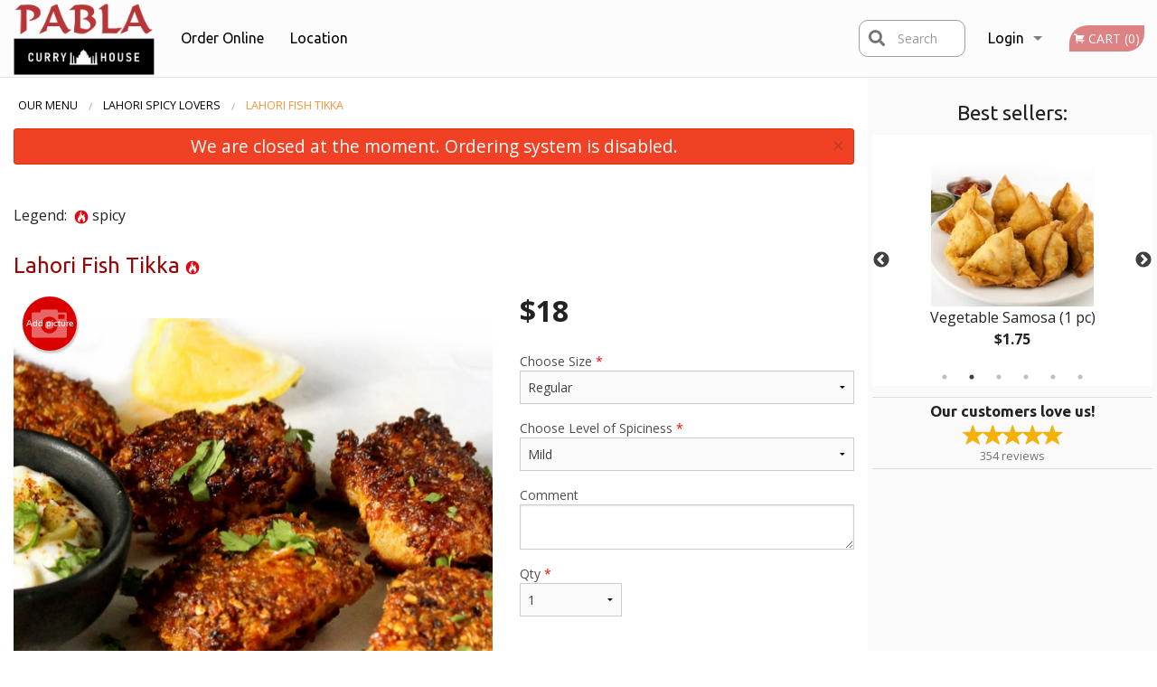

--- FILE ---
content_type: text/html; charset=UTF-8
request_url: https://pabla-curry-house.com/lahori-fish-tikka/
body_size: 8804
content:
<!DOCTYPE html>
<!--[if IE 9]><html class="lt-ie10" lang="en" > <![endif]--><html class="no-js" lang="en">
<head> <meta charset="utf-8"><script>(function(w,d,s,l,i){w[l]=w[l]||[];w[l].push({'gtm.start':
	new Date().getTime(),event:'gtm.js'});var f=d.getElementsByTagName(s)[0],
	j=d.createElement(s),dl=l!='dataLayer'?'&l='+l:'';j.async=true;j.src=
	'https://www.googletagmanager.com/gtm.js?id='+i+dl;f.parentNode.insertBefore(j,f);
	})(window,document,'script','dataLayer','GTM-K7QZ2VF');</script><script>
            window.dataLayer = window.dataLayer || [];
            dataLayer.push({ ecommerce: null });
                        dataLayer.push({
                            'ecommerce': {
                'currencyCode': 'CAD',
                'detail': {
                  'actionField': {'list': 'Product List'},
                  'products': [{
                        'name': 'Lahori Fish Tikka',
                        'id': '240154',
                        'price': '18',
                        'brand': 'Pabla Curry House',
                        'category': 'Lahori Spicy Lovers',
                    }]
                }
            }
            });
        </script><meta name="viewport" content="width=device-width, minimum-scale=1, maximum-scale=1, initial-scale=1, user-scalable=no"> <meta name="description" content=". Order online for delivery or pickup at Pabla Curry House Restaurant. We are serving delicious Indian cuisine. Try a Butter Chicken, Malai Chicken, Samosa Special, Goat Saag, or a tasty Amritsari Kulcha! We are located at 45905 Yale Rd #4, Chilliwack, BC."> <meta name="robots" content="all,index,follow"> <meta name="copyright" content="DI develop All rights reserved."> <title>Lahori Fish Tikka | Pabla Curry House</title> <link href="https://www.google.com/maps?cid=5606451067278797202&amp;authuser=3&amp;_ga=2.222948242.846058026.1615397023-1647171218.1612429492" rel="publisher"> <link id="favicon-link" rel="icon" href="https://cdn3.didevelop.com/public/logos/b472fdbfc0eec2382d9b43cae180b9d0.png" type="image/x-icon"> <link rel="shortcut icon" href="https://cdn3.didevelop.com/public/logos/b472fdbfc0eec2382d9b43cae180b9d0.png" type="image/x-icon"> <link id="main_css" rel="stylesheet" href="https://pabla-curry-house.com/css/themes/white_3_static_style.css?v=121649837892"><script src="//cdn.didevelop.com/js/vendor/modernizr.js"></script><script src="//ajax.googleapis.com/ajax/libs/jquery/2.2.2/jquery.min.js"></script><script src="//cdn.didevelop.com/js/foundation.min.js?v=7"></script><script src="//cdn.didevelop.com/js/jquery.raty.min.js"></script><script src="//cdn.didevelop.com/js/foundation-datepicker.min.js"></script><script src="//cdn.didevelop.com/js/foundation_datepicker_locales/foundation-datepicker.en.js"></script><script src="//cdn.didevelop.com/js/jquery.animateNumber.min.js"></script><script src="//code.jquery.com/ui/1.12.1/jquery-ui.min.js"></script><script src="//cdn.didevelop.com/js/jquery.ui.touch-punch.min.js"></script><script src="//cdn.jsdelivr.net/npm/slick-carousel@1.8.1/slick/slick.min.js"></script><script src="//cdn.didevelop.com/js/moment.js"></script><script src="//cdn.didevelop.com/js/common.min.js?v=2024-08-01"></script><script src="https://www.google.com/recaptcha/enterprise.js?render=6LfPTFIiAAAAAHwPeVP_ahfD9dFYAsySELKIu7Dd"></script><script src="//maps.googleapis.com/maps/api/js?key=AIzaSyB5YdY296xAZ9W_lH4NWuQPe2dJwRhd0ak&amp;libraries=places,geometry&amp;language=en"></script><meta name="google-site-verification" content="Ea1vYwk8payyhpkRbMJu4YibIrT5hxpY60nKSTekMRs">	<style>
		.grecaptcha-badge { visibility: hidden; }
	</style><script>
        window.baseUrl = `/`
    </script><style>
        #section_index .main-section .all_products.categories img {
            width: 100% !important;
        }
    </style> <style>
        .system-alert_wrap .close{
            color: #fff;
            font-size: 18px;
            opacity: unset;
            position: relative;
        }
        .system-alert_wrap .a {
            opacity: unset;
        }

        .system-alert_wrap .alert-box {
            margin-bottom: 0 !important;
        }
    </style> <style>
            .show_for_apps {
                display: none !important;
            }
            .show_for_ios {
                display: none !important;
            }
            .show_for_web {
                display: block !important;
            }
        </style> </head> <body id="section_products" class="											current_language_en" itemscope itemtype="http://schema.org/Restaurant" data-langlink=""> <noscript><iframe src="https://www.googletagmanager.com/ns.html?id=GTM-K7QZ2VF" height="0" width="0" style="display:none;visibility:hidden"></iframe></noscript><div class="inner-wrap"><img itemprop="logo" id="meta_logo" src="https://cdn3.didevelop.com/public/logos/148c8acb085bf90b8819421aab141bf1.png" alt="Pabla Curry House"> <meta itemprop="sameAs" content="https://www.google.com/maps?cid=5606451067278797202&amp;authuser=3&amp;_ga=2.222948242.846058026.1615397023-1647171218.1612429492"> <meta itemprop="priceRange" content="$$"> <meta itemprop="url" content="https://pabla-curry-house.com"> <meta itemprop="name" content="Pabla Curry House"> <meta itemprop="legalName" content="Pabla Curry House"> <meta itemprop="paymentAccepted" content="Cash, Credit/Debit in person, Credit / Debit Card Online"> <meta itemprop="telephone" content="+1 604-391-2120"> <meta itemprop="servesCuisine" content="Indian"> <meta itemprop="menu" content="https://pabla-curry-house.com/menu/"> <meta itemprop="currenciesAccepted" content="CAD"><div itemprop="geo" itemscope itemtype="http://schema.org/GeoCoordinates"><meta itemprop="latitude" content="49.1672"> <meta itemprop="longitude" content="-121.959"></div><meta itemprop="openingHours" content="Mo 11:00-21:00"> <meta itemprop="openingHours" content="Tu 11:00-21:00"> <meta itemprop="openingHours" content="We 11:00-21:00"> <meta itemprop="openingHours" content="Th 11:00-21:00"> <meta itemprop="openingHours" content="Fr 11:00-21:00"> <meta itemprop="openingHours" content="Sa 11:00-21:00"> <meta itemprop="openingHours" content="Su 11:00-21:00"><div itemprop="potentialAction" itemscope itemtype="http://schema.org/OrderAction"><div itemprop="target" itemscope itemtype="http://schema.org/EntryPoint"><meta itemprop="url" content="https://pabla-curry-house.com"> <meta itemprop="actionPlatform" content="http://schema.org/DesktopWebPlatform"> <meta itemprop="actionPlatform" content="http://schema.org/MobileWebPlatform"> <meta itemprop="inLanguage" content="en"></div><meta itemprop="deliveryMethod" content="http://purl.org/goodrelations/v1#DeliveryModePickUp"><meta itemprop="deliveryMethod" content="http://purl.org/goodrelations/v1#DeliveryModeOwnFleet"><div itemprop="priceSpecification" itemscope itemtype="http://schema.org/DeliveryChargeSpecification"><meta itemprop="appliesToDeliveryMethod" content="http://purl.org/goodrelations/v1#DeliveryModeOwnFleet"> <meta itemprop="priceCurrency" content="CAD"> <meta itemprop="price" content="7"><div itemprop="eligibleTransactionVolume" itemscope itemtype="http://schema.org/PriceSpecification"><meta itemprop="priceCurrency" content="CAD"> <meta itemprop="price" content="7"> <meta itemprop="minPrice" content="0"></div></div></div><div class="sticky"><nav class="top-bar hide_for_ios_v2" data-topbar role="navigation"><ul class="title-area logo-wrapper"> <li class="name apps_header_logo"> <a class="" id="main_logo" target="_self" href="/"> <img id="logo-on-black-img" alt="Pabla Curry House logo" src="https://cdn3.didevelop.com/public/logos/5f360dab11f098fdba604f09fae09b1d.png?v=1649837892"> </a> </li> <li class="show-for-small-up hide-for-large-up" id="mobile_search_wrap"><div id="mobile_search"><button id="show_mobile_search" class="apps_header_search"> <i class="fa fa-search" aria-hidden="true"></i> </button> <form method="get" action="/search/"> <button type="submit" id="submit_mobile_search"> <i class="fa fa-search" aria-hidden="true"></i> </button> <button type="button" id="hide_mobile_search"> <i class="fas fa-times-circle" aria-hidden="true"></i> </button><div><input name="search" placeholder="Search" value="" id="search696ae35e273c2" type="text"> <span class="form_note"></span></div></form></div></li> <li id="cart_link_mobile" class="show-for-small-up hide-for-large-up hide"> <a rel="nofollow" href="/cart/"> <i class="fa fa-shopping-cart"></i> ( <span id="total_cart_items--small" class="apps_link"> 0 </span> ) </a> </li> <li class="apps_header_nav toggle-topbar menu-icon"> <a href="#"> <span></span> </a> </li> </ul><div class="top-bar-section"><ul class="left"> <li class=""> <a class="apps_link" href="/"> Order Online </a> </li> <li class=""> <a class="apps_link" id="location_page_link" itemprop="hasMap" href="/location/"> Location </a> </li> </ul> <ul class="right"> <li class="hide-for-small-only hide-for-medium-only has-dropdown "> <a class="apps_link" href="/login/"> Login </a> <ul class="dropdown"> <li class=""> <a class="apps_link" href="/registration/"> Registration </a> </li> </ul> </li> <li class="hide-for-large-up "> <a class="apps_link" href="/login/"> Login </a> </li> <li class="hide-for-large-up "> <a class="apps_link" href="/registration/"> Registration </a> </li> <li class="divider"> <li class="has-form"> <a id="cart_qtty" class="button hidden apps_link" rel="nofollow" href="/cart/"> <i class="fi-shopping-cart"></i> Cart (<span id="total_cart_items" class="apps_link">0</span>) </a> <span id="empty_cart" class="button disabled  apps_link"> <i class="fi-shopping-cart"></i> Cart (0) </span> </li> </ul><div id="search"><div id="show_search"><i class="fa fa-search" aria-hidden="true"></i>&nbsp; &nbsp; &nbsp; &nbsp; Search</div><form itemprop="potentialAction" itemscope itemtype="http://schema.org/SearchAction" method="get" action="/search/"> <meta itemprop="target" content="https://pabla-curry-house.com/search/?search={search}"><div><input name="search" placeholder="Search" value="" id="search696ae35e27592" type="text" itemprop="query-input" required="required"> <span class="form_note"></span></div><button type="submit" id="submit_search"> <i class="fa fa-search" aria-hidden="true"></i> </button> <button type="button" id="hide_search"> <i class="fa fa-times" aria-hidden="true"></i> Close </button> </form></div><i class="clear"></i></div></nav></div><span class="system-alert_wrap show_for_ios"> <span data-alert class="alert-box alert"><a href="#" class="close system-alert_wrap__error">We are closed at the moment. Ordering system is disabled.</a></span> </span><div class="main-section" role="main"><div class="row" data-equalizer="main_content" data-equalizer-mq="medium-up"><div class="large-3 large-push-9 
  				medium-4 medium-push-8 
  				xlarge-2 xlarge-push-10
  				columns" id="right_column" data-equalizer-watch="main_content"><div class="hide-for-small"><h4>Best sellers:</h4><div id="best_sellers" class="hide"><a href="/thali-special/"> <picture> <source srcset="https://cdn3.didevelop.com/public/cdn/180_c6ccb25930752593064739d0dcee6643.webp" type="image/webp"></source> <img itemprop="image" alt="Thali Special" class="img" src="https://cdn3.didevelop.com/public/cdn/180_c6ccb25930752593064739d0dcee6643.jpg"> </picture> <b> Thali Special <span class="price">$15.00</span> </b> </a> <a href="/vegetable-samosa-1-pc/"> <picture> <source srcset="https://cdn3.didevelop.com/public/cdn/180_e2fc49c289b8b54c8050b3ce06f07932.webp" type="image/webp"></source> <img itemprop="image" alt="Vegetable Samosa (1 pc)" class="img" src="https://cdn3.didevelop.com/public/cdn/180_e2fc49c289b8b54c8050b3ce06f07932.jpg"> </picture> <b> Vegetable Samosa (1 pc) <span class="price">$1.75</span> </b> </a> <a href="/tandoori-naan/"> <picture> <source srcset="https://cdn3.didevelop.com/public/cdn/180_f2643dc7df8fb0e4ba9e94bf91b524ea.webp" type="image/webp"></source> <img itemprop="image" alt="Tandoori Naan" class="img" src="https://cdn3.didevelop.com/public/cdn/180_f2643dc7df8fb0e4ba9e94bf91b524ea.jpg"> </picture> <b> Tandoori Naan <span class="price">$2.50</span> </b> </a> <a href="/tandoori-roti/"> <picture> <source srcset="https://cdn3.didevelop.com/public/cdn/180_d00a0f8ffa18e1f4de914d4ee393c838.webp" type="image/webp"></source> <img itemprop="image" alt="Tandoori Roti" class="img" src="https://cdn3.didevelop.com/public/cdn/180_d00a0f8ffa18e1f4de914d4ee393c838.jpg"> </picture> <b> Tandoori Roti <span class="price">$2.00</span> </b> </a> <a href="/butter-chicken/"> <picture> <source srcset="https://cdn3.didevelop.com/public/cdn/180_17dd6882879a44f783ce3258a419ed24.webp" type="image/webp"></source> <img itemprop="image" alt="Butter Chicken" class="img" src="https://cdn3.didevelop.com/public/cdn/180_17dd6882879a44f783ce3258a419ed24.jpg"> </picture> <b> Butter Chicken <span class="price">$16.00</span> </b> </a> <a href="/butter-chicken-samosa-1-pc/"> <img alt="placeholder" class="img" src="/img/placeholders/grey_fork_and_knife.png"> <b> Butter Chicken Samosa (1 pc) <span class="price">$3.50</span> </b> </a></div><hr></div><div class="text-center
							hide-for-small" id="right_bar_reviews"><a href="/reviews/" title="Reviews of Pabla Curry House"> <h4>Our customers love us!</h4> <i class="rate_star yellow fi-star"></i><i class="rate_star yellow fi-star"></i><i class="rate_star yellow fi-star"></i><i class="rate_star yellow fi-star"></i><i class="rate_star yellow fi-star"></i><div class="review_count"><span itemprop="reviewCount">354 </span>reviews</div></a><hr></div><div class="hide-for-small"><br><br><br><br><br><br><br><br></div></div><div class="large-9 large-pull-3 
		  				medium-8 medium-pull-4
		  				xlarge-10 xlarge-pull-2
  						 
				columns main_content" data-equalizer-watch="main_content"><div class="show-for-small-only"><ins class="adsbygoogle" style="height:50px;display: block" data-ad-client="ca-pub-4623080555139108" data-ad-slot="7326460360"></ins></div><ul itemscope itemtype="http://schema.org/BreadcrumbList" class="breadcrumbs"><li itemprop="itemListElement" itemscope itemtype="http://schema.org/ListItem"><a itemprop="item" href="/"><span itemprop="name">Our Menu</span></a><meta itemprop="position" content="1"></li><li itemprop="itemListElement" itemscope itemtype="http://schema.org/ListItem"><a itemprop="item" href="/c/lahori-spicy-lovers/"><span itemprop="name">Lahori Spicy Lovers</span></a><meta itemprop="position" content="2"></li><li itemprop="itemListElement" itemscope itemtype="http://schema.org/ListItem" class="current"><a itemprop="item" href="/lahori-fish-tikka/"><span itemprop="name">Lahori Fish Tikka</span></a><meta itemprop="position" content="3"></li></ul><div data-alert class="alert-box alert radius show_for_web">We are closed at the moment. Ordering system is disabled.<a href="#" class="close">&times;</a></div><div id="centered_wrapper"><script type="application/ld+json">			
		{
			"@context": "http://schema.org/",
			"@type": "Product",
			"name": "Lahori Fish Tikka",
			"category": "Lahori Spicy Lovers",
						"image": "https://pabla-curry-house.comArray",
			

			"description": "",

			"offers": {
				"@type": "Offer",
				"priceCurrency": "CAD",
				"price": "18",
				"itemCondition": "http://schema.org/NewCondition",
				"availability": "http://schema.org/InStock",
				"url": "https://pabla-curry-house.com/lahori-fish-tikka/",
				"seller": {
					"@type": "Restaurant ",
					"name": "Pabla Curry House"
				    }
			}
		}
		</script><div class="row"><form method="post" action="/cart/" id="add_to_cart_form" itemscope itemtype="https://schema.org/Product"><div class="medium-12 columns product category_lahori-spicy-lovers"><br><div id="legend">Legend: &nbsp;<img title="spicy" alt="spicy" src="/img/spicy.png">&nbsp;spicy&nbsp;&nbsp;</div><br><meta itemprop="url" content="https://pabla-curry-house.com/lahori-fish-tikka/"> <meta itemprop="category" content="Lahori Spicy Lovers"> <h1 class="name"> <span itemprop="name"> Lahori Fish Tikka </span> <span class="note"></span> <span class="food_icons"> <img title="Spicy" alt="Spicy" src="/img/spicy.png"> </span> </h1><div class="row"><div class="medium-7 columns"><div itemprop="description" class="description"></div><div id="photo_slider_holder" class="text-left"><a href="/upload_photos/lahori-fish-tikka/" class="button tiny secondary left add_picture_button"> <i class="fi-camera"></i> Add picture </a><br><div class="photo_slider"><div class="sold_out"><picture> <img itemprop="image" alt="Lahori Fish Tikka" class="img" src="https://cdn3.didevelop.com/public/cdn/533_fdcb5d2ca2507c706878f8a87f33b190.jpg"> </picture></div></div><span class="photo_credit"> Photo for Reference Only </span></div></div><div class="medium-5 columns" id="product_properties" itemprop="offers" itemscope itemtype="http://schema.org/Offer"><link itemprop="availability" href="http://schema.org/InStock"><p id="price"><span id="free_product_price" style="display: none;">FREE</span> <span id="default_product_price"> <span itemprop="priceCurrency" content="CAD">$</span><span id="price_number" itemprop="price" content="18"> 18 </span> </span></p><div id="options"><div class="product_id hidden"><input name="product_id" value="240154" id="product_id696ae35e27ff7" type="hidden"> <span class="form_note"></span></div><div class="select_one"><label for="select_one0">Choose Size <span class="required">*</span> <select id="select_one0" name="category[79827][]" required="required"> <option value="403748">Large</option><option selected value="403747">Regular</option></select></label> <span class="form_note"></span></div><div class="select_one"><label for="select_one1">Choose Level of Spiciness <span class="required">*</span> <select id="select_one1" name="category[35637][]" required="required"> <option value="174355">Extra Hot</option><option value="174354">Hot</option><option selected value="174352">Mild</option><option value="174353">Spicy</option></select></label> <span class="form_note"></span></div><div class="textarea"><label for="option174351">Comment <textarea id="option174351" name="option[174351]"></textarea> </label> <span class="form_note"></span></div></div><div class="row"><div class="small-4 columns"><div class="qtty_selector"><div><label for="qtty696ae35e28738">Qty <span class="required">*</span> <select id="qtty696ae35e28738" name="qtty" required="required"> <option selected value="1">1</option><option value="2">2</option><option value="3">3</option><option value="4">4</option><option value="5">5</option><option value="6">6</option><option value="7">7</option><option value="8">8</option><option value="9">9</option><option value="10">10</option><option value="11">11</option><option value="12">12</option><option value="13">13</option><option value="14">14</option><option value="15">15</option></select></label> <span class="form_note"></span></div><div class="hidden"><input name="free_product" value="" id="free_product696ae35e2878c" type="hidden"> <span class="form_note"></span></div><div class="hidden"><input name="automation_discount" value="" id="automation_discount696ae35e287d8" type="hidden"> <span class="form_note"></span></div><div class="hidden"><input name="automation_discount_quantity" value="0" id="automation_discount_quantity696ae35e287f5" type="hidden"> <span class="form_note"></span></div></div></div><div class="small-8 columns"></div></div></div></div></div></form></div><div class="hide-for-small" style="margin-top: 15px"><ins class="adsbygoogle" style="display:block;height: 100px" data-ad-client="ca-pub-4623080555139108" data-ad-slot="7159510229" data-full-width-responsive="true"></ins></div><div data-id="" class="panel component" id="component_template"><a href="#" title="remove" class="remove fi-minus"></a> <span class="comp_name"></span> <span class="comp_qtty"></span> <a href="#" title="add" class="add fi-plus"></a></div></div><script type="application/javascript">
    $(function() {
        if (false)
        {
            $('#default_product_price').hide();
            $('#free_product_price').show();
        }
        else
        {
            $('#free_product_price').hide();
        }
    });
</script></div></div></div><a class="exit-off-canvas"></a></div><footer class="footer"><div class="row"><div class="small-12 medium-6 large-5 columns"><div class="footer_site_name"><h1> <a href="/" title="Order Online"> Pabla Curry House </a> </h1><div id="footer_review" itemprop="aggregateRating" itemscope itemtype="http://schema.org/AggregateRating"><a href="/reviews/" title="Reviews of Pabla Curry House"> <span itemprop="itemReviewed" itemscope itemtype="http://schema.org/Restaurant"> <meta itemprop="name" content="Pabla Curry House"> <meta itemprop="image" content="https://cdn3.didevelop.com/public/logos/148c8acb085bf90b8819421aab141bf1.png"> <meta itemprop="servesCuisine" content="Indian"> <meta itemprop="priceRange" content="$$"> <meta itemprop="telephone" content="+1 604-391-2120"><div itemprop="address" itemscope itemtype="http://schema.org/PostalAddress"><meta itemprop="streetAddress" content=""> <meta itemprop="addressCountry" content=""> <meta itemprop="addressLocality" content=""></div></span> <i class="rate_star yellow fi-star"></i><i class="rate_star yellow fi-star"></i><i class="rate_star yellow fi-star"></i><i class="rate_star yellow fi-star"></i><i class="rate_star yellow fi-star"></i> <meta itemprop="ratingValue" content="5"> <span id="tot_reviews"> (<span itemprop="reviewCount">354</span> reviews) </span> </a></div><p id="serving_cusines">Serving: Indian</p></div><div id="footer_social_links" class="hide_for_webview"><a href="https://www.google.com/maps?cid=5606451067278797202&amp;authuser=3&amp;_ga=2.222948242.846058026.1615397023-1647171218.1612429492" rel="publisher" target="_blank"> <img src="//ssl.gstatic.com/images/icons/gplus-32.png" alt="Google+ icon"> </a></div><div id="report_problem" class="float_widget float_widget__bottom_r float_widget__bottom_r--stickies"><a data-reveal-id="report_dialog" class="hollow" data-tooltip title="Report a problem"><div class="report_problem_wrapper"><i class="fas fa-info-circle"></i><div>Report a problem</div></div></a></div><div id="report_dialog" class="reveal-modal small" data-reveal aria-labelledby="modalTitle" aria-hidden="true" role="dialog"><h3>Report a problem</h3><div class="row"><div class="columns"><form name="report_form" method="post" autocomplete="off"><div class="textarea"><label for="report_body">Description <span class="required">*</span> <textarea id="report_body" name="body" required maxlength="512" placeholder="Please, describe a problem here..." rows="5" autofocus></textarea> </label> <span class="form_note"></span></div><div class="text"><label for="email">Email/Phone number <input name="email" placeholder="e.g. example@mail.com" value="" id="email" type="text"></label> <span class="form_note"></span></div><div class="hidden"><input name="page_url" value="/lahori-fish-tikka/" id="page_url696ae35e28c27" type="hidden"> <span class="form_note"></span></div><button id="submit_report" type="submit" class="button">Send report</button> </form><div id="report_result" class="dialog_result_container hide"><h1>The report has been successfully sent </h1></div></div></div><a id="report_problem_close" class="close-reveal-modal" aria-label="Close">&times;</a></div><script type="application/javascript">
                    $(function()
                    {
                        $("form[name=report_form]").submit(async function (e)
                        {
                            loader.load();
                            e.preventDefault();
                            var report = $("form[name=report_form]").serializeArray().reduce(function(report_value, { name, value })
                            {
                                return Object.assign(report_value, { [name]: value });
                            }, {});

                            report['g-recaptcha-response'] = await grecaptcha.enterprise.execute('6LfPTFIiAAAAAHwPeVP_ahfD9dFYAsySELKIu7Dd', {action: 'problem_report'});

                            $.post('?section=report_problem', report)
                                .done(function ()
                                {
                                    loader.stop();
                                    $("form[name=report_form]").hide();
                                    $("#report_result").show();
                                    setTimeout(function()
                                    {
                                        $("#report_result").hide();
                                        $("#report_problem_close").trigger('click');
                                        $("form[name=report_form]").show();
                                    }, 1800);
                                    setTimeout(function()
                                    {
                                        $("#report_body").val('');
                                        $("#email").val('');
                                    }, 400);

                                    setTimeout(function()
                                    {
                                        $("#report_problem_close").trigger('click');
                                    }, 1700);

                                    setTimeout(function()
                                    {
                                        $("#report_result").hide();
                                        $("form[name=report_form]").show();
                                    }, 2200);
                                });
                        });

                        // workaround, because the textarea input field is rendered in a modal window
                        $("#report_problem").click(function()
                        {
                            setTimeout(function()
                            {
                                $("#report_body").focus();
                            }, 400);
                        });
                    })
                </script><style>
                    #report_problem {
                        position: initial;
                        margin: 0;
                        background: none;
                        margin-top: 10px;
                    }
                    .report_problem_wrapper {
                        padding: 0!important;
                    }
                </style></div><div class="small-12 medium-6 large-4 columns links"><h1 class="show_for_web"> Navigation </h1><div class="row show_for_web"><div class="column medium-6"><a href="/menu/">Menu</a> <a href="/">Order Online</a> <a href="/location/">Location</a></div><div class="column medium-6"><a href="/reviews/">Reviews</a> <a href="/terms_and_conditions/">Terms and Conditions</a> <a href="/privacy_policy/">Privacy Policy</a></div></div></div><div class="small-12 medium-6 large-3 columns address" itemprop="address" itemscope itemtype="http://schema.org/PostalAddress"><h1> Address </h1> <a class="hide_for_ios" href="/location/"> <span itemprop="streetAddress">45905 Yale Rd #4, Chilliwack, BC</span> <span itemprop="addressRegion">Canada</span> <span itemprop="postalCode">V2P2M6</span> </a> <meta itemprop="addressCountry" content="Canada"> <meta itemprop="addressLocality" content="Canada"> <a href="tel:16043912120"> Tel: <span itemprop="telephone">+1 604-391-2120</span> </a></div></div><br><div class="row"><div class="small-12 columns copywrite">Copyright &copy; 2026, all rights reserved<br><div class="hide_for_webview">Pabla Curry House</div><br><div>This site is protected by reCAPTCHA and the Google</div><div><a href="https://policies.google.com/privacy">Privacy Policy</a> and <a href="https://policies.google.com/terms">Terms of Service</a>&nbsp;apply.</div></div></div></footer><span id="website_created_by_didevelop"></span><div id="js_messages" style="display:none">{"email_already_registered":"This email is already registered","cant_find_location":"Could not find your location","invalid_email":"Email is not valid","invalid_phone":"Phone is not valid","password_too_small":"Password is less than 6 characters","required":"Required","no_results":"No results found","geocode_failure":"Geocoder failed due to:","delivery_zone":"Delivery Zone","phone":"Phone:","max_ingredients":"Maximum number of ingredients is:","currency_sign":"$","currency_sign2":"","you_just_saved":"YOU JUST SAVED","coupon_used":"Coupon used:","available_options_msg":"Available only for ","not_available_options_msg":"Not available for ","price_title_for_free":"FREE","placeholder_product_item_image":"grey_fork_and_knife"}</div><script type="text/javascript">
    $(function(){
      
										setTimeout(function(){
											$('#best_sellers').removeClass('hide');
											if ($('#best_sellers').is(':visible'))
											{
												$('#best_sellers').slick({
													mobileFirst: true,
													// adaptiveHeight: true,
													// variableWidth: true,
													dots: true,
													infinite: true,
													speed: 1000,
													autoplay: true,
													autoplaySpeed: 4000,
												}); 
											}
										}, 300);
										
			var prod_details = {"allowed_additions":"0","options":{"79827":{"id":"79827","default":"403747","options":{"403747":{"price":"18"},"403748":{"price":"24"}}},"559481":{"id":"35636","options":{"174351":[]}},"559482":{"id":"35637","default":"174352","options":{"174352":[],"174353":[],"174354":[],"174355":[]}}}};
			price_calculator.initialize(prod_details);
		 
	
	$(document).ready(function(){

		setTimeout(function(){ 
			footerAlign();
			$(document).foundation('equalizer', 'reflow');
		}, 300);

		$(document).foundation({
			equalizer : {
			  // Specify if Equalizer should make elements equal height once they become stacked.
			  equalize_on_stack: true,
			  after_height_change: function(){
					
					footerAlign();
			   }
			}
		});
	});

   	$( window ).resize(function() {
		footerAlign();
	});
	$('.breadcrumbs').scrollLeft(999999);
	
	ajaxSearch.activate();
    });
  </script><div id="loading"></div><div id="hard_load">Loading... Please wait.</div><script async src="https://pagead2.googlesyndication.com/pagead/js/adsbygoogle.js?client=ca-pub-4623080555139108" crossorigin="anonymous"></script><script>
        $(document).ready(function(){
            
           try {

               var $analyticsOff = $('.adsbygoogle:hidden');
               var $analyticsOn = $('.adsbygoogle:visible');

               $analyticsOff.each(function() {
                   $(this).remove();
               });
               $analyticsOn.each(function() {
                   (adsbygoogle = window.adsbygoogle || []).push({});
               });
               
               var observeTries = 0;
               var observerInterval = setInterval(function () {
                   var adsByGoogleEl = document.querySelector('.adsbygoogle');

                   if (observeTries > 4) {
                       clearInterval(observerInterval);
                       return;
                   }

                   if (!adsByGoogleEl) {
                       observeTries++;
                       return;
                   }

                   var adsByGoogleObserver = new MutationObserver(function (mutations) {
                       const ads = $(mutations[0].target);

                       if (ads.attr("data-ad-status") === 'unfilled') {
                           $('.adsbygoogle-wrapper').remove();
                       }
                   });

                   adsByGoogleObserver.observe(adsByGoogleEl, {
                       attributes: true,
                       attributeFilter: ['data-ad-status']
                   });

                   clearInterval(observerInterval);
               }, 2000)
           } catch (e) {
               
           }


        });
    </script></body>
</html>

<!--T: 0.031586170196533 -->
<!--M: 4 -->

--- FILE ---
content_type: text/html; charset=utf-8
request_url: https://www.google.com/recaptcha/enterprise/anchor?ar=1&k=6LfPTFIiAAAAAHwPeVP_ahfD9dFYAsySELKIu7Dd&co=aHR0cHM6Ly9wYWJsYS1jdXJyeS1ob3VzZS5jb206NDQz&hl=en&v=PoyoqOPhxBO7pBk68S4YbpHZ&size=invisible&anchor-ms=20000&execute-ms=30000&cb=5j6khbce03l1
body_size: 48765
content:
<!DOCTYPE HTML><html dir="ltr" lang="en"><head><meta http-equiv="Content-Type" content="text/html; charset=UTF-8">
<meta http-equiv="X-UA-Compatible" content="IE=edge">
<title>reCAPTCHA</title>
<style type="text/css">
/* cyrillic-ext */
@font-face {
  font-family: 'Roboto';
  font-style: normal;
  font-weight: 400;
  font-stretch: 100%;
  src: url(//fonts.gstatic.com/s/roboto/v48/KFO7CnqEu92Fr1ME7kSn66aGLdTylUAMa3GUBHMdazTgWw.woff2) format('woff2');
  unicode-range: U+0460-052F, U+1C80-1C8A, U+20B4, U+2DE0-2DFF, U+A640-A69F, U+FE2E-FE2F;
}
/* cyrillic */
@font-face {
  font-family: 'Roboto';
  font-style: normal;
  font-weight: 400;
  font-stretch: 100%;
  src: url(//fonts.gstatic.com/s/roboto/v48/KFO7CnqEu92Fr1ME7kSn66aGLdTylUAMa3iUBHMdazTgWw.woff2) format('woff2');
  unicode-range: U+0301, U+0400-045F, U+0490-0491, U+04B0-04B1, U+2116;
}
/* greek-ext */
@font-face {
  font-family: 'Roboto';
  font-style: normal;
  font-weight: 400;
  font-stretch: 100%;
  src: url(//fonts.gstatic.com/s/roboto/v48/KFO7CnqEu92Fr1ME7kSn66aGLdTylUAMa3CUBHMdazTgWw.woff2) format('woff2');
  unicode-range: U+1F00-1FFF;
}
/* greek */
@font-face {
  font-family: 'Roboto';
  font-style: normal;
  font-weight: 400;
  font-stretch: 100%;
  src: url(//fonts.gstatic.com/s/roboto/v48/KFO7CnqEu92Fr1ME7kSn66aGLdTylUAMa3-UBHMdazTgWw.woff2) format('woff2');
  unicode-range: U+0370-0377, U+037A-037F, U+0384-038A, U+038C, U+038E-03A1, U+03A3-03FF;
}
/* math */
@font-face {
  font-family: 'Roboto';
  font-style: normal;
  font-weight: 400;
  font-stretch: 100%;
  src: url(//fonts.gstatic.com/s/roboto/v48/KFO7CnqEu92Fr1ME7kSn66aGLdTylUAMawCUBHMdazTgWw.woff2) format('woff2');
  unicode-range: U+0302-0303, U+0305, U+0307-0308, U+0310, U+0312, U+0315, U+031A, U+0326-0327, U+032C, U+032F-0330, U+0332-0333, U+0338, U+033A, U+0346, U+034D, U+0391-03A1, U+03A3-03A9, U+03B1-03C9, U+03D1, U+03D5-03D6, U+03F0-03F1, U+03F4-03F5, U+2016-2017, U+2034-2038, U+203C, U+2040, U+2043, U+2047, U+2050, U+2057, U+205F, U+2070-2071, U+2074-208E, U+2090-209C, U+20D0-20DC, U+20E1, U+20E5-20EF, U+2100-2112, U+2114-2115, U+2117-2121, U+2123-214F, U+2190, U+2192, U+2194-21AE, U+21B0-21E5, U+21F1-21F2, U+21F4-2211, U+2213-2214, U+2216-22FF, U+2308-230B, U+2310, U+2319, U+231C-2321, U+2336-237A, U+237C, U+2395, U+239B-23B7, U+23D0, U+23DC-23E1, U+2474-2475, U+25AF, U+25B3, U+25B7, U+25BD, U+25C1, U+25CA, U+25CC, U+25FB, U+266D-266F, U+27C0-27FF, U+2900-2AFF, U+2B0E-2B11, U+2B30-2B4C, U+2BFE, U+3030, U+FF5B, U+FF5D, U+1D400-1D7FF, U+1EE00-1EEFF;
}
/* symbols */
@font-face {
  font-family: 'Roboto';
  font-style: normal;
  font-weight: 400;
  font-stretch: 100%;
  src: url(//fonts.gstatic.com/s/roboto/v48/KFO7CnqEu92Fr1ME7kSn66aGLdTylUAMaxKUBHMdazTgWw.woff2) format('woff2');
  unicode-range: U+0001-000C, U+000E-001F, U+007F-009F, U+20DD-20E0, U+20E2-20E4, U+2150-218F, U+2190, U+2192, U+2194-2199, U+21AF, U+21E6-21F0, U+21F3, U+2218-2219, U+2299, U+22C4-22C6, U+2300-243F, U+2440-244A, U+2460-24FF, U+25A0-27BF, U+2800-28FF, U+2921-2922, U+2981, U+29BF, U+29EB, U+2B00-2BFF, U+4DC0-4DFF, U+FFF9-FFFB, U+10140-1018E, U+10190-1019C, U+101A0, U+101D0-101FD, U+102E0-102FB, U+10E60-10E7E, U+1D2C0-1D2D3, U+1D2E0-1D37F, U+1F000-1F0FF, U+1F100-1F1AD, U+1F1E6-1F1FF, U+1F30D-1F30F, U+1F315, U+1F31C, U+1F31E, U+1F320-1F32C, U+1F336, U+1F378, U+1F37D, U+1F382, U+1F393-1F39F, U+1F3A7-1F3A8, U+1F3AC-1F3AF, U+1F3C2, U+1F3C4-1F3C6, U+1F3CA-1F3CE, U+1F3D4-1F3E0, U+1F3ED, U+1F3F1-1F3F3, U+1F3F5-1F3F7, U+1F408, U+1F415, U+1F41F, U+1F426, U+1F43F, U+1F441-1F442, U+1F444, U+1F446-1F449, U+1F44C-1F44E, U+1F453, U+1F46A, U+1F47D, U+1F4A3, U+1F4B0, U+1F4B3, U+1F4B9, U+1F4BB, U+1F4BF, U+1F4C8-1F4CB, U+1F4D6, U+1F4DA, U+1F4DF, U+1F4E3-1F4E6, U+1F4EA-1F4ED, U+1F4F7, U+1F4F9-1F4FB, U+1F4FD-1F4FE, U+1F503, U+1F507-1F50B, U+1F50D, U+1F512-1F513, U+1F53E-1F54A, U+1F54F-1F5FA, U+1F610, U+1F650-1F67F, U+1F687, U+1F68D, U+1F691, U+1F694, U+1F698, U+1F6AD, U+1F6B2, U+1F6B9-1F6BA, U+1F6BC, U+1F6C6-1F6CF, U+1F6D3-1F6D7, U+1F6E0-1F6EA, U+1F6F0-1F6F3, U+1F6F7-1F6FC, U+1F700-1F7FF, U+1F800-1F80B, U+1F810-1F847, U+1F850-1F859, U+1F860-1F887, U+1F890-1F8AD, U+1F8B0-1F8BB, U+1F8C0-1F8C1, U+1F900-1F90B, U+1F93B, U+1F946, U+1F984, U+1F996, U+1F9E9, U+1FA00-1FA6F, U+1FA70-1FA7C, U+1FA80-1FA89, U+1FA8F-1FAC6, U+1FACE-1FADC, U+1FADF-1FAE9, U+1FAF0-1FAF8, U+1FB00-1FBFF;
}
/* vietnamese */
@font-face {
  font-family: 'Roboto';
  font-style: normal;
  font-weight: 400;
  font-stretch: 100%;
  src: url(//fonts.gstatic.com/s/roboto/v48/KFO7CnqEu92Fr1ME7kSn66aGLdTylUAMa3OUBHMdazTgWw.woff2) format('woff2');
  unicode-range: U+0102-0103, U+0110-0111, U+0128-0129, U+0168-0169, U+01A0-01A1, U+01AF-01B0, U+0300-0301, U+0303-0304, U+0308-0309, U+0323, U+0329, U+1EA0-1EF9, U+20AB;
}
/* latin-ext */
@font-face {
  font-family: 'Roboto';
  font-style: normal;
  font-weight: 400;
  font-stretch: 100%;
  src: url(//fonts.gstatic.com/s/roboto/v48/KFO7CnqEu92Fr1ME7kSn66aGLdTylUAMa3KUBHMdazTgWw.woff2) format('woff2');
  unicode-range: U+0100-02BA, U+02BD-02C5, U+02C7-02CC, U+02CE-02D7, U+02DD-02FF, U+0304, U+0308, U+0329, U+1D00-1DBF, U+1E00-1E9F, U+1EF2-1EFF, U+2020, U+20A0-20AB, U+20AD-20C0, U+2113, U+2C60-2C7F, U+A720-A7FF;
}
/* latin */
@font-face {
  font-family: 'Roboto';
  font-style: normal;
  font-weight: 400;
  font-stretch: 100%;
  src: url(//fonts.gstatic.com/s/roboto/v48/KFO7CnqEu92Fr1ME7kSn66aGLdTylUAMa3yUBHMdazQ.woff2) format('woff2');
  unicode-range: U+0000-00FF, U+0131, U+0152-0153, U+02BB-02BC, U+02C6, U+02DA, U+02DC, U+0304, U+0308, U+0329, U+2000-206F, U+20AC, U+2122, U+2191, U+2193, U+2212, U+2215, U+FEFF, U+FFFD;
}
/* cyrillic-ext */
@font-face {
  font-family: 'Roboto';
  font-style: normal;
  font-weight: 500;
  font-stretch: 100%;
  src: url(//fonts.gstatic.com/s/roboto/v48/KFO7CnqEu92Fr1ME7kSn66aGLdTylUAMa3GUBHMdazTgWw.woff2) format('woff2');
  unicode-range: U+0460-052F, U+1C80-1C8A, U+20B4, U+2DE0-2DFF, U+A640-A69F, U+FE2E-FE2F;
}
/* cyrillic */
@font-face {
  font-family: 'Roboto';
  font-style: normal;
  font-weight: 500;
  font-stretch: 100%;
  src: url(//fonts.gstatic.com/s/roboto/v48/KFO7CnqEu92Fr1ME7kSn66aGLdTylUAMa3iUBHMdazTgWw.woff2) format('woff2');
  unicode-range: U+0301, U+0400-045F, U+0490-0491, U+04B0-04B1, U+2116;
}
/* greek-ext */
@font-face {
  font-family: 'Roboto';
  font-style: normal;
  font-weight: 500;
  font-stretch: 100%;
  src: url(//fonts.gstatic.com/s/roboto/v48/KFO7CnqEu92Fr1ME7kSn66aGLdTylUAMa3CUBHMdazTgWw.woff2) format('woff2');
  unicode-range: U+1F00-1FFF;
}
/* greek */
@font-face {
  font-family: 'Roboto';
  font-style: normal;
  font-weight: 500;
  font-stretch: 100%;
  src: url(//fonts.gstatic.com/s/roboto/v48/KFO7CnqEu92Fr1ME7kSn66aGLdTylUAMa3-UBHMdazTgWw.woff2) format('woff2');
  unicode-range: U+0370-0377, U+037A-037F, U+0384-038A, U+038C, U+038E-03A1, U+03A3-03FF;
}
/* math */
@font-face {
  font-family: 'Roboto';
  font-style: normal;
  font-weight: 500;
  font-stretch: 100%;
  src: url(//fonts.gstatic.com/s/roboto/v48/KFO7CnqEu92Fr1ME7kSn66aGLdTylUAMawCUBHMdazTgWw.woff2) format('woff2');
  unicode-range: U+0302-0303, U+0305, U+0307-0308, U+0310, U+0312, U+0315, U+031A, U+0326-0327, U+032C, U+032F-0330, U+0332-0333, U+0338, U+033A, U+0346, U+034D, U+0391-03A1, U+03A3-03A9, U+03B1-03C9, U+03D1, U+03D5-03D6, U+03F0-03F1, U+03F4-03F5, U+2016-2017, U+2034-2038, U+203C, U+2040, U+2043, U+2047, U+2050, U+2057, U+205F, U+2070-2071, U+2074-208E, U+2090-209C, U+20D0-20DC, U+20E1, U+20E5-20EF, U+2100-2112, U+2114-2115, U+2117-2121, U+2123-214F, U+2190, U+2192, U+2194-21AE, U+21B0-21E5, U+21F1-21F2, U+21F4-2211, U+2213-2214, U+2216-22FF, U+2308-230B, U+2310, U+2319, U+231C-2321, U+2336-237A, U+237C, U+2395, U+239B-23B7, U+23D0, U+23DC-23E1, U+2474-2475, U+25AF, U+25B3, U+25B7, U+25BD, U+25C1, U+25CA, U+25CC, U+25FB, U+266D-266F, U+27C0-27FF, U+2900-2AFF, U+2B0E-2B11, U+2B30-2B4C, U+2BFE, U+3030, U+FF5B, U+FF5D, U+1D400-1D7FF, U+1EE00-1EEFF;
}
/* symbols */
@font-face {
  font-family: 'Roboto';
  font-style: normal;
  font-weight: 500;
  font-stretch: 100%;
  src: url(//fonts.gstatic.com/s/roboto/v48/KFO7CnqEu92Fr1ME7kSn66aGLdTylUAMaxKUBHMdazTgWw.woff2) format('woff2');
  unicode-range: U+0001-000C, U+000E-001F, U+007F-009F, U+20DD-20E0, U+20E2-20E4, U+2150-218F, U+2190, U+2192, U+2194-2199, U+21AF, U+21E6-21F0, U+21F3, U+2218-2219, U+2299, U+22C4-22C6, U+2300-243F, U+2440-244A, U+2460-24FF, U+25A0-27BF, U+2800-28FF, U+2921-2922, U+2981, U+29BF, U+29EB, U+2B00-2BFF, U+4DC0-4DFF, U+FFF9-FFFB, U+10140-1018E, U+10190-1019C, U+101A0, U+101D0-101FD, U+102E0-102FB, U+10E60-10E7E, U+1D2C0-1D2D3, U+1D2E0-1D37F, U+1F000-1F0FF, U+1F100-1F1AD, U+1F1E6-1F1FF, U+1F30D-1F30F, U+1F315, U+1F31C, U+1F31E, U+1F320-1F32C, U+1F336, U+1F378, U+1F37D, U+1F382, U+1F393-1F39F, U+1F3A7-1F3A8, U+1F3AC-1F3AF, U+1F3C2, U+1F3C4-1F3C6, U+1F3CA-1F3CE, U+1F3D4-1F3E0, U+1F3ED, U+1F3F1-1F3F3, U+1F3F5-1F3F7, U+1F408, U+1F415, U+1F41F, U+1F426, U+1F43F, U+1F441-1F442, U+1F444, U+1F446-1F449, U+1F44C-1F44E, U+1F453, U+1F46A, U+1F47D, U+1F4A3, U+1F4B0, U+1F4B3, U+1F4B9, U+1F4BB, U+1F4BF, U+1F4C8-1F4CB, U+1F4D6, U+1F4DA, U+1F4DF, U+1F4E3-1F4E6, U+1F4EA-1F4ED, U+1F4F7, U+1F4F9-1F4FB, U+1F4FD-1F4FE, U+1F503, U+1F507-1F50B, U+1F50D, U+1F512-1F513, U+1F53E-1F54A, U+1F54F-1F5FA, U+1F610, U+1F650-1F67F, U+1F687, U+1F68D, U+1F691, U+1F694, U+1F698, U+1F6AD, U+1F6B2, U+1F6B9-1F6BA, U+1F6BC, U+1F6C6-1F6CF, U+1F6D3-1F6D7, U+1F6E0-1F6EA, U+1F6F0-1F6F3, U+1F6F7-1F6FC, U+1F700-1F7FF, U+1F800-1F80B, U+1F810-1F847, U+1F850-1F859, U+1F860-1F887, U+1F890-1F8AD, U+1F8B0-1F8BB, U+1F8C0-1F8C1, U+1F900-1F90B, U+1F93B, U+1F946, U+1F984, U+1F996, U+1F9E9, U+1FA00-1FA6F, U+1FA70-1FA7C, U+1FA80-1FA89, U+1FA8F-1FAC6, U+1FACE-1FADC, U+1FADF-1FAE9, U+1FAF0-1FAF8, U+1FB00-1FBFF;
}
/* vietnamese */
@font-face {
  font-family: 'Roboto';
  font-style: normal;
  font-weight: 500;
  font-stretch: 100%;
  src: url(//fonts.gstatic.com/s/roboto/v48/KFO7CnqEu92Fr1ME7kSn66aGLdTylUAMa3OUBHMdazTgWw.woff2) format('woff2');
  unicode-range: U+0102-0103, U+0110-0111, U+0128-0129, U+0168-0169, U+01A0-01A1, U+01AF-01B0, U+0300-0301, U+0303-0304, U+0308-0309, U+0323, U+0329, U+1EA0-1EF9, U+20AB;
}
/* latin-ext */
@font-face {
  font-family: 'Roboto';
  font-style: normal;
  font-weight: 500;
  font-stretch: 100%;
  src: url(//fonts.gstatic.com/s/roboto/v48/KFO7CnqEu92Fr1ME7kSn66aGLdTylUAMa3KUBHMdazTgWw.woff2) format('woff2');
  unicode-range: U+0100-02BA, U+02BD-02C5, U+02C7-02CC, U+02CE-02D7, U+02DD-02FF, U+0304, U+0308, U+0329, U+1D00-1DBF, U+1E00-1E9F, U+1EF2-1EFF, U+2020, U+20A0-20AB, U+20AD-20C0, U+2113, U+2C60-2C7F, U+A720-A7FF;
}
/* latin */
@font-face {
  font-family: 'Roboto';
  font-style: normal;
  font-weight: 500;
  font-stretch: 100%;
  src: url(//fonts.gstatic.com/s/roboto/v48/KFO7CnqEu92Fr1ME7kSn66aGLdTylUAMa3yUBHMdazQ.woff2) format('woff2');
  unicode-range: U+0000-00FF, U+0131, U+0152-0153, U+02BB-02BC, U+02C6, U+02DA, U+02DC, U+0304, U+0308, U+0329, U+2000-206F, U+20AC, U+2122, U+2191, U+2193, U+2212, U+2215, U+FEFF, U+FFFD;
}
/* cyrillic-ext */
@font-face {
  font-family: 'Roboto';
  font-style: normal;
  font-weight: 900;
  font-stretch: 100%;
  src: url(//fonts.gstatic.com/s/roboto/v48/KFO7CnqEu92Fr1ME7kSn66aGLdTylUAMa3GUBHMdazTgWw.woff2) format('woff2');
  unicode-range: U+0460-052F, U+1C80-1C8A, U+20B4, U+2DE0-2DFF, U+A640-A69F, U+FE2E-FE2F;
}
/* cyrillic */
@font-face {
  font-family: 'Roboto';
  font-style: normal;
  font-weight: 900;
  font-stretch: 100%;
  src: url(//fonts.gstatic.com/s/roboto/v48/KFO7CnqEu92Fr1ME7kSn66aGLdTylUAMa3iUBHMdazTgWw.woff2) format('woff2');
  unicode-range: U+0301, U+0400-045F, U+0490-0491, U+04B0-04B1, U+2116;
}
/* greek-ext */
@font-face {
  font-family: 'Roboto';
  font-style: normal;
  font-weight: 900;
  font-stretch: 100%;
  src: url(//fonts.gstatic.com/s/roboto/v48/KFO7CnqEu92Fr1ME7kSn66aGLdTylUAMa3CUBHMdazTgWw.woff2) format('woff2');
  unicode-range: U+1F00-1FFF;
}
/* greek */
@font-face {
  font-family: 'Roboto';
  font-style: normal;
  font-weight: 900;
  font-stretch: 100%;
  src: url(//fonts.gstatic.com/s/roboto/v48/KFO7CnqEu92Fr1ME7kSn66aGLdTylUAMa3-UBHMdazTgWw.woff2) format('woff2');
  unicode-range: U+0370-0377, U+037A-037F, U+0384-038A, U+038C, U+038E-03A1, U+03A3-03FF;
}
/* math */
@font-face {
  font-family: 'Roboto';
  font-style: normal;
  font-weight: 900;
  font-stretch: 100%;
  src: url(//fonts.gstatic.com/s/roboto/v48/KFO7CnqEu92Fr1ME7kSn66aGLdTylUAMawCUBHMdazTgWw.woff2) format('woff2');
  unicode-range: U+0302-0303, U+0305, U+0307-0308, U+0310, U+0312, U+0315, U+031A, U+0326-0327, U+032C, U+032F-0330, U+0332-0333, U+0338, U+033A, U+0346, U+034D, U+0391-03A1, U+03A3-03A9, U+03B1-03C9, U+03D1, U+03D5-03D6, U+03F0-03F1, U+03F4-03F5, U+2016-2017, U+2034-2038, U+203C, U+2040, U+2043, U+2047, U+2050, U+2057, U+205F, U+2070-2071, U+2074-208E, U+2090-209C, U+20D0-20DC, U+20E1, U+20E5-20EF, U+2100-2112, U+2114-2115, U+2117-2121, U+2123-214F, U+2190, U+2192, U+2194-21AE, U+21B0-21E5, U+21F1-21F2, U+21F4-2211, U+2213-2214, U+2216-22FF, U+2308-230B, U+2310, U+2319, U+231C-2321, U+2336-237A, U+237C, U+2395, U+239B-23B7, U+23D0, U+23DC-23E1, U+2474-2475, U+25AF, U+25B3, U+25B7, U+25BD, U+25C1, U+25CA, U+25CC, U+25FB, U+266D-266F, U+27C0-27FF, U+2900-2AFF, U+2B0E-2B11, U+2B30-2B4C, U+2BFE, U+3030, U+FF5B, U+FF5D, U+1D400-1D7FF, U+1EE00-1EEFF;
}
/* symbols */
@font-face {
  font-family: 'Roboto';
  font-style: normal;
  font-weight: 900;
  font-stretch: 100%;
  src: url(//fonts.gstatic.com/s/roboto/v48/KFO7CnqEu92Fr1ME7kSn66aGLdTylUAMaxKUBHMdazTgWw.woff2) format('woff2');
  unicode-range: U+0001-000C, U+000E-001F, U+007F-009F, U+20DD-20E0, U+20E2-20E4, U+2150-218F, U+2190, U+2192, U+2194-2199, U+21AF, U+21E6-21F0, U+21F3, U+2218-2219, U+2299, U+22C4-22C6, U+2300-243F, U+2440-244A, U+2460-24FF, U+25A0-27BF, U+2800-28FF, U+2921-2922, U+2981, U+29BF, U+29EB, U+2B00-2BFF, U+4DC0-4DFF, U+FFF9-FFFB, U+10140-1018E, U+10190-1019C, U+101A0, U+101D0-101FD, U+102E0-102FB, U+10E60-10E7E, U+1D2C0-1D2D3, U+1D2E0-1D37F, U+1F000-1F0FF, U+1F100-1F1AD, U+1F1E6-1F1FF, U+1F30D-1F30F, U+1F315, U+1F31C, U+1F31E, U+1F320-1F32C, U+1F336, U+1F378, U+1F37D, U+1F382, U+1F393-1F39F, U+1F3A7-1F3A8, U+1F3AC-1F3AF, U+1F3C2, U+1F3C4-1F3C6, U+1F3CA-1F3CE, U+1F3D4-1F3E0, U+1F3ED, U+1F3F1-1F3F3, U+1F3F5-1F3F7, U+1F408, U+1F415, U+1F41F, U+1F426, U+1F43F, U+1F441-1F442, U+1F444, U+1F446-1F449, U+1F44C-1F44E, U+1F453, U+1F46A, U+1F47D, U+1F4A3, U+1F4B0, U+1F4B3, U+1F4B9, U+1F4BB, U+1F4BF, U+1F4C8-1F4CB, U+1F4D6, U+1F4DA, U+1F4DF, U+1F4E3-1F4E6, U+1F4EA-1F4ED, U+1F4F7, U+1F4F9-1F4FB, U+1F4FD-1F4FE, U+1F503, U+1F507-1F50B, U+1F50D, U+1F512-1F513, U+1F53E-1F54A, U+1F54F-1F5FA, U+1F610, U+1F650-1F67F, U+1F687, U+1F68D, U+1F691, U+1F694, U+1F698, U+1F6AD, U+1F6B2, U+1F6B9-1F6BA, U+1F6BC, U+1F6C6-1F6CF, U+1F6D3-1F6D7, U+1F6E0-1F6EA, U+1F6F0-1F6F3, U+1F6F7-1F6FC, U+1F700-1F7FF, U+1F800-1F80B, U+1F810-1F847, U+1F850-1F859, U+1F860-1F887, U+1F890-1F8AD, U+1F8B0-1F8BB, U+1F8C0-1F8C1, U+1F900-1F90B, U+1F93B, U+1F946, U+1F984, U+1F996, U+1F9E9, U+1FA00-1FA6F, U+1FA70-1FA7C, U+1FA80-1FA89, U+1FA8F-1FAC6, U+1FACE-1FADC, U+1FADF-1FAE9, U+1FAF0-1FAF8, U+1FB00-1FBFF;
}
/* vietnamese */
@font-face {
  font-family: 'Roboto';
  font-style: normal;
  font-weight: 900;
  font-stretch: 100%;
  src: url(//fonts.gstatic.com/s/roboto/v48/KFO7CnqEu92Fr1ME7kSn66aGLdTylUAMa3OUBHMdazTgWw.woff2) format('woff2');
  unicode-range: U+0102-0103, U+0110-0111, U+0128-0129, U+0168-0169, U+01A0-01A1, U+01AF-01B0, U+0300-0301, U+0303-0304, U+0308-0309, U+0323, U+0329, U+1EA0-1EF9, U+20AB;
}
/* latin-ext */
@font-face {
  font-family: 'Roboto';
  font-style: normal;
  font-weight: 900;
  font-stretch: 100%;
  src: url(//fonts.gstatic.com/s/roboto/v48/KFO7CnqEu92Fr1ME7kSn66aGLdTylUAMa3KUBHMdazTgWw.woff2) format('woff2');
  unicode-range: U+0100-02BA, U+02BD-02C5, U+02C7-02CC, U+02CE-02D7, U+02DD-02FF, U+0304, U+0308, U+0329, U+1D00-1DBF, U+1E00-1E9F, U+1EF2-1EFF, U+2020, U+20A0-20AB, U+20AD-20C0, U+2113, U+2C60-2C7F, U+A720-A7FF;
}
/* latin */
@font-face {
  font-family: 'Roboto';
  font-style: normal;
  font-weight: 900;
  font-stretch: 100%;
  src: url(//fonts.gstatic.com/s/roboto/v48/KFO7CnqEu92Fr1ME7kSn66aGLdTylUAMa3yUBHMdazQ.woff2) format('woff2');
  unicode-range: U+0000-00FF, U+0131, U+0152-0153, U+02BB-02BC, U+02C6, U+02DA, U+02DC, U+0304, U+0308, U+0329, U+2000-206F, U+20AC, U+2122, U+2191, U+2193, U+2212, U+2215, U+FEFF, U+FFFD;
}

</style>
<link rel="stylesheet" type="text/css" href="https://www.gstatic.com/recaptcha/releases/PoyoqOPhxBO7pBk68S4YbpHZ/styles__ltr.css">
<script nonce="zOdPWFGGaQRZViLzR9WxNg" type="text/javascript">window['__recaptcha_api'] = 'https://www.google.com/recaptcha/enterprise/';</script>
<script type="text/javascript" src="https://www.gstatic.com/recaptcha/releases/PoyoqOPhxBO7pBk68S4YbpHZ/recaptcha__en.js" nonce="zOdPWFGGaQRZViLzR9WxNg">
      
    </script></head>
<body><div id="rc-anchor-alert" class="rc-anchor-alert"></div>
<input type="hidden" id="recaptcha-token" value="[base64]">
<script type="text/javascript" nonce="zOdPWFGGaQRZViLzR9WxNg">
      recaptcha.anchor.Main.init("[\x22ainput\x22,[\x22bgdata\x22,\x22\x22,\[base64]/[base64]/[base64]/KE4oMTI0LHYsdi5HKSxMWihsLHYpKTpOKDEyNCx2LGwpLFYpLHYpLFQpKSxGKDE3MSx2KX0scjc9ZnVuY3Rpb24obCl7cmV0dXJuIGx9LEM9ZnVuY3Rpb24obCxWLHYpe04odixsLFYpLFZbYWtdPTI3OTZ9LG49ZnVuY3Rpb24obCxWKXtWLlg9KChWLlg/[base64]/[base64]/[base64]/[base64]/[base64]/[base64]/[base64]/[base64]/[base64]/[base64]/[base64]\\u003d\x22,\[base64]\\u003d\\u003d\x22,\x22A8KZw77CvcKsNnAXVUNzOsOYZW3Dk8OBKn7Ck0w5RMKIwr3DjMOFw65se8K4A8KQwrEOw7wEZTTCqsOiw6rCnMK8Tgodw7oNw57ChcKUXMKkJcOlVcK/[base64]/wp/CowTDpD7Cr8OCeUNzwo4NwpZTTcKseg7CiMOOw77CoivCp0p3w5nDjknDrA7CgRV0wrHDr8OowqsGw6kFbcKYKGrCuMKqAMOhwqjDkwkQwrLDmsKBARc2RMOhB3YNQMO5X3XDl8K2w4vDrGt0NQoOw4zCkMOZw4RQwqPDnlrClQJ/w7zChyNQwrgDXCUlY3/Ck8K/w6zChcKuw7IRJjHCpwFAwolhLMKLc8K1wrXCkBQFUADCi27DvHcJw6kTw7PDqCtbcntRE8Kgw4pMw7NCwrIYw4LDhyDCrQbCrMKKwq/DvCg/ZsKewoHDjxkQfMO7w47DjcKHw6vDokXCgVNUb8OfFcKnN8Khw4fDn8KIJRl4woLCnMO/[base64]/[base64]/IkjDviPCu17DoSdnFsKnGMKNw5vDtsKGw7PDosO/ZMObw4TCnG/DukvDrHJYwpJpw6pTw4pIH8Khw6fDq8OlPcKbwp7CggHDoMKLTcOYw4nCmcOLw7XCrMKhw45Kwrs7w5lWagjClwfCi2Q7esKjacKrYsKMw4zDnCFMw5VxYSLCqydFw78oODLDsMKZwqzDjMK2wqnDsB5ow7bCucOhKMOqw69bw7dhKcKQw75JFsKRwp7DqQfCm8K/w5DCnC5tbsKVwqxlMRrDtcK/[base64]/wqbDm8KBQsKlMsOXJ3h2wprCusKrwpPCp8KYHnvDpsOww5MvPMKJw4PCtcOxw6RpSVfChMKPHCweVwXDrMO3w5DCkcKpR0gvU8KVGMOMwr0GwoAcIiXDrcOvwog+wpDCkzvDgmPDqMK8V8K+fBUJDsOFwqJ4wrPDgSnDisOlZ8KDbxfDicO+X8K0w48/ajAfLHJoSMOWeH/CtMOrbMO7w6PCsMOIGMOGw55Kw5bCn8OXw6UFwosbecOudzRdw58fccOLw5gQwok3wo3CnMKJw5PColPCg8O9D8KLF0F6ah5FSsOJG8OSw5RewpDDl8KJwrrDpMKVw5fClUZQXQwfGSpHXF1jw57Dk8KADsOYZgjCgn3DrsO/wpDDuVzDm8KXwol7ICfDmUtNwo1aPsOawr8Fw7FJPlPDqMO3J8OdwoZlSRsRw6zCqMOhJiLCt8OSw4TDqVfDjsKrAFI3wr1kw5Y0VMOmwpRdcmfCizBuw5cqYcOCV1/CkR/ChhXCoVZgAsKYC8KhWsODH8O3R8O1w6YLClV4Fy3CjcOISgzDp8Kmw6HDtjvCk8OEw4pafC/Dh0LCnWFSwqEqXsKKa8OJwpNPeXc3VcOiwrdaIsKYSDHDqg/DnzYEIiA4ScKawqlSaMKbwoNlwo1rw6XCmFtfwpBxcznDt8ODW8O8KBrDtzlbJmPDkVXCqsOJfcOuHQEkRVHDu8ONwrDDgwrCsQMbwpnClhrClMK+w4jDu8O0B8O0w77DhMKcFBIIN8Kbw4zDmWhWw43DjmjDgcKGMH/DhV1pV0kLw6nCnn3CtcKTwpLDvmF3wqIHw5tbwrgUSm3DthbDn8KYw4nDncK/[base64]/OsOzwo1Xw7bCpsKMwoLDpzEeIsOgNl/CuUzCmXXCvkrDiSwFwoMXM8KLw77Dv8KxwqpWbmnCqXNHaHrDtcOaIMOARjAdw50gZcK5KMONworDjcOHLh7Ck8O9wpnCrXdqw7vCjsKdTsOCXcKfLQDCpcKudsO/Xlcbwr4Owp3CrcOXG8OsKcOFwovCgSTCnmkcwqjDhB7CqAFswpTDu1Mew4AJVns5wqUZw59IER/DnBbCu8KAw5rCtHjCrcO+CsO0HmBEPsKoB8O+wpbDqlDChcO/fMKGHiPCu8KVwqHDtMKRIk7ClcO4UsOPwqIGworCs8OCwqPCjcOtYBfCun3CvcKrw44bwqLDtMKFCDdPIEtQwpDCs1AdDCbCiwZhwo3DgMOlw60aC8OPwpxhwpRdw4QeSi3CvcKywrFoKMK6woA2ZcKmwrw8wqTCrBJ2PcK1wq3Ck8OPw7Bcwq7CpTrCjnomI00/QmHDpMK5w6Zvd28yw4TDmMK5w6zCgG/Dn8KjXW0mwpXDh0cpFsKQwpfDv8OZV8OdAMKHwqzCoFJ5O33DkVzDh8KOwrzDi33CrsOMLBnDjsKGw6gIclvCuHfDoS/DkAjCh3QIw6TDkmR+SzcBFMKcSAEXfCjCicKVR1Mge8OrG8OOwo4EwrRvVcKKZHM8w7fCsMKrbybDtcKIKcKzw6xSwp8DcCUEwpfCug/[base64]/[base64]/BH5gGMKww7MUwqLDsTlmwrE9woVgwpjCn0JnDD1NN8KNwrTDnjLCscK/[base64]/CusKmHGBffcOIOMKpNsKcw5vCrsOjw79RWMKXB8OKw5teMwnDk8Ofd1DCrGRTwr8xw6xPNlHCqXhWwoMhQRvCjwTCjcKdwqsHw6AjKsKgTsK5YsO0TMO9w7rDs8OHw73ClWYhw7ULBH98fScYAcKQScKhDcKSQcOJUD4BwrQwwoTCs8KjM8O5f8Ovwr9qBsOuwoU/w57DhMOqwrgJw5ctwpDCnjkjY3DDkMKQUsOrwqDDpsKpbsK+RsOvd2TDisKMw6zCgjF1woDCrcKRDsOfw4sWDMOow53CkD1eMXkYwrchbz/DmBFIw73CjMKEwrwewobDsMOgwr3CrMKAPD7Ckk/[base64]/wr9TF8KdwqgRwqPDqDBYUR4XIMKvw4rDs8OuwoHDgcOXG3ddWAxoVcOBw45KwrVxw73DjsKIw5PCiXcrw6xVwrjDmsKYw43CpcK3HzllwqM/EyQewrDDiCVlwpF4w57DmcK/wpQWOjMQW8Ohw6NZwoAObxFIY8Kew548ZVkSTjrCrm7DhSk/w7DCuR7DvsOoJ2BKccK0wqXDgyrCuAV7VxrDjsOPwr4Wwr0KPMKfw4bDmMKrwofDicOrw6PCr8KDMMO/wpTDhivDvcK6wpJNVMOsPXVSwoXCmsK3w7vCmBnChE1/[base64]/DoMKIDMO/ZxrDvGfCocOFwoRRCW16WwxHwoRFwox+wo/Do8OYw6jCvCDCnCZ+YcKGw6MEJh/CssO1woBPKzZmwo8Pb8KlciPCnT8Zw7nDmAzCk2kWPk1RARrDiCkswp/DmMO0IB1QC8KGwoJkAMKhw4LDu2UXMDIwfsORVMKDwrfDn8OlwqFRw77DuAjCu8KNwpF7wo5Aw6QQHjPDjwFxw4HCikfCmMKRb8K0w5giwrPCu8KORcKkYsK4w55bQk/Cmj5LPMKSdsO/GMK6wqoNd2bCu8OSEMK4woLDn8KGwo52IlJuw6HCisOcfsOrwrpyflDCp1/Cm8KfDMKqHnIKw6HDrMK3w6A5GcOEwp9BMcK1w4xJP8K9w4dECsOBZDIpwqxEw4DCr8KhwozCgsOoVMOYwoDDnGxaw6LCknfCusKUYMKiL8OewqEAKcK8I8Ksw6BzVcOUw7nCqsK/SRl9w7BuUcOWwpVEw5N9wqrDrB/ChmjCmsKRwqXCpsK0wpXCigDCucK7w6jClcOXa8OpQXcMOBNUNFrDqGMpw7rCqkXCpsOJJSIDbMKFXwTDpznCpmbDpMOrOcKEcQDDgcKwf2LCucOdI8OaeETCp1DDqwHDqUxXVcK/[base64]/DmAzDoMO9wpvCinZYCsKNEhtzIAbCkcO+wpMLw4rCssKOCG/ChzFFN8OYw7B0w6QRwog5wobDr8KEMl7DhsKew63CkFPCp8KPfMOFwoNEw5PDoEvClsKUF8KVXHBMEMKBwpDDn09AYcKJZsOMwr9LRsOtFAk0KsOsBsO8w5DDtBVpH2oIw7/ClsKFQ1zDssKEw5zDmgLCsVDClBLCuh48wpzCqcK+wobDsSMIIjBawpZ5O8KowoYpwqPCpSvDjgjDu1dJUnjCicKsw4nDn8OZWjTChXvCmn/[base64]/w6DDtQTDgsKYK3PDo8KSTsOnE8OVw7bDmcOPcAjDusO9wrjCh8KMasKawoHDo8OBw7FZwpYkET9Lw4dgbmc2UAvDgmPDpMOcDsKFccO6w4xIHcKjJcONw51MwrrDj8Khw53DtlXDscOtWMKyRwhJZT3DgsOLBMOSw6TDlMK1w5RHw7HDuhYbBU/CuS8fREIJOE5Aw7M6HcKnwrppCArCkR3DicKcwrJTwqB0P8KIKEfDqgg0QMKRTgVUw7rCp8OMT8K+RHxWw5t8EH3Cq8O1eg7DsyxJw7bCiMKww7Iow7PDmMKBXsOXc17Dq0HClsOJw6nCkUEYwqbCksOWw5TDlBQ/woNsw5UTBMKwIcKmwqrDhElywoluwq/[base64]/f2Ihw49gYjscw5IIFMKww75ewqZswrJtesK5LcO/wr5nDSYWDl/ClBBWcUHDqMKWLMKTH8OBVMKUP0xJw4k7W3jDhHLCk8K+woPCl8ONwqJpGVvDqMKgEVfDlDtwNUBeDsKGHMOKVsKaw7zClBXDncOyw7bDung9GXpUw6TDucOMD8OwIsKTw509wqDCocKlecKdwpF/wo7Dujg3MAp3w43DgGgLPMKqw7pTwq/[base64]/Cj0Jmw60mwoTCqHAbZMOMTVlBw58ELcKlwqEZwoBEXcOBcMO4w7VPPhHCoHfCp8KNEcKqPcKhE8Kzw53Cr8KCwr42woDDkVgxwq7DlTfCqTVLw5E1csKMHCnDncOQwprDgsKsbcKtZsONJ2VswrVEwqAuHsOXw6/[base64]/[base64]/CqiESwpAxw61XLMKeVMKkBBHCn3xkbsKuwrnDqMKRw7PDksKvw7XDuHrCgEjChcK6wrXCoMOFw5/CuTXDvcK5RcKELFTDmcO2wovDnMOGw6nDhcO+wpsQccK0wpp3QSYjwqo1wroeVsO5wo/DsxzDisKVw6PDjMKJC1cSw5Erwr7Cq8Kmwo4zEMK1JF7DqcKmw6LCq8Obwq/Cvx/[base64]/DvsKOMlzCrMO3FlVcwqfCtSRIw5HDtMOpWcOPw4fCisO0TUUrKMOnw6AmXsOIbm8nJcOaw7/CjcOZw7LCnMKmL8ODwoUpGMKfworClBrDsMO/bnPCmgcewrpNwozCvMO/woF3c33DucO3MBd8FmR6woDDomNowp/Cg8OZVsOnM1N1w5M+I8Oiw5LCssOQw6zCvMKjWwdgQjMeeGkBw6XCqllbI8KPwo46w5pSNsKUTcOiBMK2wqPDq8KeJMKowrzCvcKmwr1Mw40gwrcFQ8KRPQ1twpLCk8O4wrTCl8Kbwp3Dr1zDvkLDhsKWw6JAw4/CiMOAfsKowrlRa8Oxw4LCuCUUCMKIwo4Mw5tcw4TDrcKZw7x5EcKseMKAwq3DryHCmlXDnV9UZT1/[base64]/[base64]/CsXLDgAJhw6jDusKuPwlAVAjDhyZ9wr7Cs8KMwqPDkk7Cv8KRwpFuwpPCk8Kpw40USMOcwobDuDrDnAfDmX99fg3DtWo8bDMtwr5pe8OpWyYeSAjDkcOyw5Jzw6ZCw53DogTClH3DosK/worCsMK2wo92DcOCVsOeDkx7C8KZw4XCtyVmEkzDtcKqXkLCtcKnwqouw5TChjDCg2vCvFXDiEzDhMOzFMKnCMOCTMK9QMKMSHE/w6BUwoZwc8OwJcOPKz1lwrLCkMKYwqzDlklzw7srw4TCpMKQwpYsTMKww6nDoC/CtWTDu8Kuw6dHFMKOw6InwqjDlcKGwrXCmRbCsB4kK8KawrhQScOCOcKNTilOa3Rxw6DCu8Kta1UeCMK8woADwokOw4sLZQBtV24rH8K2N8O5wo7DocOewonCj0DCpsOAOcKvXMKkOcK+wpHDjMKaw6DDpCjClCsiN3dDVnfDvMOsRsK5DsKhO8Kywq8xOiZyCXbDgS/CuldewqTDkmQkWMKXwqfDrcKgwrEyw51HwrLCssKwwoTCncKQE8KDw63CjcKIw7QeNQbDj8KQwq7ChMOcDzvDhMOjw4fCg8KGOyXCvgUcwqgMOsKMwo/[base64]/DqsKHw4cTwoPCocKdAC/DmS8ewp3DhxtgQDPDrcOZwoYFw5jDkRRZO8Kew6puwrPDr8Ksw7/Cqk4Cw5LCocKUwqBvwqZ6D8Oqw5nChcKPEMO2OMKdwo7Co8KYw7N5w7zCucOfw4lUXcKRacKub8O/wqnCihvCmcKMISbDnAzDqFo1w5/CicKmHcKkwpMlwoBpDEA3w405JcKkwpMLJ2QBwqcCwoHDl0jCrcKZOFg8w6DDtC1kPMKzwoPCq8OHw6fCojrDocOCZy5Kw6rDoypQFMOMwqh4wpbChcOew6tPw4lPwrnDslF3dWjCjsOWD1V6w6PCqcOtfRZ8wpjCikTCth0eaxjCnnIcBUnCum/Ci2QMIlXDjcO5wq3CvEnCoGs0FcOzw7g6E8OCwooiw5vDgcOmHSdmworDsGrCuhLDj0rCkTwpS8OKMcOLwqgBw6PDgxIqwrHCr8KTw7rCsyvCplMQHhfChMOWw4kEG2FAFsKbw4TDuT/[base64]/[base64]/wo8wQcK+w7/Di1LDiMOAf8O7woXCs0dCLR/Dr8OrwrXCqU3Ci2g8w49QNXLCoMOSwpAnWcO7LcKiGUJ+w4PCnHAlw6xCWljDi8OkIktKwqt7w63ClcO+w7g4wp7CrcOgSMKOw4omKwF+NRBLPsKZLsK0wp8OwpNZw6xWXsKsPgJxIgM0w6PCrCjDnsOoKDUmWzolw7vDux5xQRwVNGnDl0vCqjYfeX8qwoDDnE/[base64]/w4JmNcO+w5bDk8OIBsK+TMKdw5DDvsKiQlNKwrcvTcKedsKBwovDlHDCr8Obw5jCshIBcMOCFh3CoRwMw5xRb1d1wp7CvxBpw6DCo8OEw6IacsKbw7DDqsKWGcOnwprDusKdwpzCky/DsFJUWkbDhsO8Dklcw6HDu8Kxwp9vw73DrMOiwoHCpW5ufUsRwq86wrfCjzd8w4giw6MUw7fDg8OWc8KINsOFwrfCs8OcwqbCiWcmw5jChsOVHSQ+M8K9ChHDlxHCsw3CqMKPbMKxw73Ch8OSck/[base64]/wrrDkAV/wqTCjxVCwrLCnRN8acOlw6TDs8KMw7rDpgJtB2zCqcOwUih5esK/LwrCm2zCtMOuWVLClQInEVTDhTLCtcOhwp7DlsKeC3jCqHs1wpbDv3gAwqjCjsO4wo44wr7CoykNVUnDqMOkwrIoMsOrwq3CnV7DmcOUAQ/Cq0ZHwpvCgMKDwpMpw4ESHcKPK1oMVsOTwr5SOcOXcsKgwqLCocO0wqzDpB1JJsKWdMK/UDvDvE1nwrwkwr4te8O3wr3CogXCnmNyU8KuSsKiwoESGXEsJyQtdsKdwoDCjXrDh8KtwpfCoXQLO3EqRxRew7Qjw4DDpGdqw5fDlA7CpWPDn8OrPMOMCsKwwqh+cwLCl8OyIWjDgcKDwobDmhjCskQSwq/Dv3QEwrbCvwLDrsOOwpZlwrXDrcOaw4IAwphTw7lRw7VqGcOvC8KFIkfCo8OlFlADIsO/w4RywrDDjWXDr0N9w7nCoMKtwqNRDcK8d1bDs8O0PMOXWzLCs3fDucKPchZeBx7DscOERXfCsMOxwojDvDTCnzXDgMOEwrZEbh1SEMKBXwxaw746w6wwCcKaw69qbFTDpcOfw5/Dh8KUVsOLwqdwAxrCsVHDgMKAEcOiwqHDrsO/wrLDpcOCwovCkjFYwqpeJT3Dhh8NYUXDkRLCiMKKw7zDrGMPwr5Rw40iwpVObMKpS8KMLSvDpcOrwrBaJGN5SsOMdTUHbsONwrUaNMOhPsO2dsK/VjXDgWBRPsKWw6kYwq/[base64]/O3NUMsOWeGTDrcOewqxcZMKOaGwOCMOZDMOCwo4dDj9rXsO7HULDmBjDn8KMw4DCl8OkX8OtwrMmw4LDkMKsMiDCt8KWVMOmYwdOccORBXDDqToxw6/CpwDDr2bCqgXDkCTDvGoSwqfDrjLDnsOjJRE6BMK2wpJjw5Y6wpzDozkiw69McsKEYQrDqsK1asO1G3rCkwHCuDhGGGovLMOHacOCwokFwp1/AcOdw4XDgGEkZVDDl8Kfw5JdBMOfRGfDnsOuwojCtsKfwoJGwoAicyRfFEDDjxrCrDvCk0fDl8KXOMKjbsOYDW/Do8OeSQDDqihqTnfCocKSOsKywp5QOH06FcOUQ8KPwrppS8Kew7/DkhIjBSTCkzFXwo44w7/CjnHDuBcXw7M0wrTDinvCmcKlFMKCwqzDkDp9w6vDsVE/[base64]/CkkJhwpnDksO0w4/[base64]/CiITSMKOfzzDrMOyVcOCw7HDhsKfWUnDqcKqBgnCocKlw7TDk8OOwp5pNsOawqVrYC/[base64]/CosKbwrvChsOAwq/Cl1o2HcK8wq0TUDbDisOIwr03MzABw43CkcKMOsKTw4d8QATCr8Kwwo0/w6oJYMKGw4LDv8OywpTDh8OGOVfDl3pYFGnDo2VOUBI7TMOXwq8LW8KoVcKnUcOPwoEsFcKAwoYSCMKBV8KvO18uw6PCkMKpYsOZaToTasOxf8OSwo7Cu2Q0ZjUxw790wqbDksKgw7cRUcKYXsO9wrExw5LCncOCw4VlasOXXMKfAG7CqcKsw7EZw4BEOmB1c8K/wrwjw7ErwoIGWsKvwot3wqxKNsOpDcOCw408wpLCjlvCg8KTw5PDgMOKMDM/UcOdSC/ClMK4wpNHwoHCpsOVEMKlwrDCvMOnwqcHZMOSw6oMQ2DCiyswJMKmw63DiMODw64dX1XDoyPDmcOjXg7DgzYrGsKLJjvDmsOqUcO6OcORwrFMHcKjw5HCusO2wqTDqDRrcA3Dsycvw7U8wp4/HcKhwrXCjMOxw71nw6HCkxwpw4HCq8KkwrLDqE4LwplewoN2EMKAw43CowbCsEfCmcOvY8KLwobDg8KDDMOzwofDncOjwoMaw4BNcmbCoMKaHAhJwo3Ct8OnwqXDrsKgwq1KwqrCm8O2wrwRw4PClMOhwrrCm8OLTA8jZw/DmcKEMcK5VgzDpi8bNnHCqSR0w7/Cui7Cg8OuwpY5wqoxaEJpU8Kgw5BrL2NMwozCgAshw5zDocKMcCddwrk5w4/DmsONAsO+w4nCkHo/w6nDtcOVLnXCpsKYw6nCgTQtOXBPw5p/IMOOU2XCngrDrcKGCMKkBcO+wojCkhfClcOaT8KSwo3Ds8KzDMOnwotPw5rDjzdfUsOrwokRJg7Cn13Di8KewoDCv8O9w7pLwqfCmENOM8OCw7J9w7h6w6hUw5rCr8OdDcKGwpnDj8KNTGE6az/[base64]/CtQgBaTLCtSkFX8K3w4fDv0JlCsOrVE4kJ8O8MwAvw6XCjMKkFB7DhMOYwqzDlQARwpfDucOtw6wdw5fDuMOaG8KPESFTwqPCtiTDjmw6wrLDjwpiwpfCocKYXHwjHMKwDBRPU1bDqsK6U8Kew7fDpsOCaHQxwrI+JcKgCsO8MMOjP8O8P8OPwqrDlMOeLH/DlUgzw4LCrsKrWMKEw4Jqw4nDosOkeGNrTcOtw6LCtsOdUjwxTMO8wrZ3wqHDkUXCisO+wrV8W8KUe8O9HMKkwpHCu8O6W0pLw4Qqw4wOwrrClkrCsMKuPMOGw6fDvwoEwotjwq9hwrFvwqbDuRjCvSnCnWl1wr/CkMOtwpjCinXCtsO6wqbDglnCojTChQvDtMOZZXjDiDDDjsOOwrfDhsKyCsKRGMKEMMObQsO0w7DCg8OHwoPCtUA4NWsoZFVmJMKtB8Olw6jDjcO1wpdBwrHDu0k5PcKjFS9JPsOAfxUVwqcxw7I6KsOLJ8O+CsKvKcOnXcKFwowRPC3CrsKyw58hPMKbwqt4wo7Ctm/Cv8KIw6nCn8K3w4PDncOSw7MMwoh4W8OqwpdhXT/Dg8OpCMKmwqIowrjChnzDlcKrwpXDo3nCnsOVXlMRwprCgAECAg9LTUlBIRlyw6nDrHFdBsOlY8KTBT0Yf8KCw7vDiVYWLEnCkRloaFcLL1PDjHjDnAjCqwnDoMOrWMOSR8OpTsO4NcO/EWkOC0YmUsK+SXoiwqrDjMOwbsKzw7h7w5s4woLDo8OVwoRrworDvGvDgcOSOcK/w4UgOghQJzXCkxw7LjzDsQfCvW0iwoQIw4HCtjIbT8KLM8OeXMK5w6fCllVnSV7CqcO2w58aw4Q+wovCq8KtwoNsd0coCsKRUsKKwrFsw6tswos2bMKCwqRyw7V6wpsjw7TDucKJC8K4RitKw4rCssKQN8OnOTbCh8O8w7vDoMKcw6YxVMK1wr/CjATDoMKZw7/[base64]/CpcK4wo3DoMOnw7XCp8Ozw4FOw4bCi8KQQsOTYsOdOQ7DmUjCjsKUQCzDhsOLwoPDscOMOEwEa3Ezw60PwpBUw4hVwrJuEVDDlTPCjSTCuFVwTcOzMXtgwqknw4TDiBfCqsOzwoxKZ8KRdA/DuDHCmcKeXXLCgmLCtQIRQMOcRyMpSE3DtcO2w4Aawo9rVsOywoHDgmbDisO4wpguwqLCuX/DtggNcjnCoGo5dsKLNMKjKMOgSMOPM8O1cWvDusK7YMO9w5zDnMK3H8Kuw7tPI33ColPDhCjCi8KYw5hWNG/DggfCmlJKwo8Gw7x/w7BMZjFQwrlsA8OVw4tVwpxyBgDCp8OMw6vCmsO6wqEdfRHDmRQGEMOgXcOvw6MNwrrCt8OtNMOaw7rDnXjDvzfCsUjCvlDCtMKMEWLDtRVzJn3CmMO0woLDrsK7wqHClsO4woXDmDt2XjlTwqnDtxliZ1wdNnFoQMOawoLClxsGwp/CmStPwrBcSMKPMMOzwq3Ct8OXXQPDrcKfLllewrXDrsOReQ00w5l2XcOVwozDv8OPwrY2w7Fdw7rCncKLOMO0I246H8OwwqRNwrfDqsKEUMOqw6TDvnzDh8OoVcKEecOnw5Rxw6jClhRqw4rCjcOKw7HDvwLCsMOZbMOsI2hLJhAaeh57w4h1c8OSJ8Opw4/[base64]/CoALDrcKOWMOIRHjDtcK7ecOqD3FgQMKAU8OzwozDvsOqfcKuwofDr8KDAsO7w4VIwpHDicK8w6t3H2PCj8O2w7hFR8OGWGjDnMORNyvCkCUqccO2OGTDkh4JW8KgF8O9dsKbUXA6eisaw4HDvVkGwocxM8O7w4fCscOkw7tmw5BCwoDDqcKHN8Kew4pvUl/DkcKuJcKFwo0ow44yw7DDgMOSw58LwqTDr8Kzw6NPw7nCusKUwrrCoMKuw5BrLUbCiMO1BMO/wonCmFtqwqrDtG98w5Qnw41DJMOrw6RDw7Rww57CuChvwrDDgsOnSnDCsBcsN2IMw7R5a8KqfwxEw4VCwrnCtcOTbcKsHcOmIxvCgMK8WTTDusK2JEdhAMO1w5PDqXrDrGo8ZsK+bUHCtsKdeDpLccOaw4PDnsO5O09fwqjDsDXDuMKdwrHCocO0w4g/[base64]/[base64]/[base64]/TFRCwoDDrxvDj2bCrS7CjWLDqztjIjciUEkowrzDvsO7w64hfsOhPcKTw7TDrC/CjMKZwqV2GcOgUwx2w5sbwptaG8OaeXAmwrF0McKebsOjFi3CgXxYcMOcNmrDmC9YK8OYbcO3wpxiUMO5X8O8VsKawpwZVFNMejXDt0LDkSvDrHUvCQDDr8KkwoHCoMOQPhPDpyfCn8Ozwq/Ds27DpcKIwo1ZaFzDhFtoa3nDtsKsKX9cw7nDt8K7WmkzE8KBRjLDrMKuXDjDkcKZw7omHGNFTcKRJcKcTw55IQXDu27CpDQjwp/[base64]/CjTLCsMOLw5FFw6PCkhEYw5bCoFQ5XMOnIGTCrHfCizvDnzbCisK9w44gWsKJZMOmC8KjYMOcw5jClMORwo4Zwop/w69OaE/[base64]/CisO7wpJ7w4TDrsK/[base64]/Cl8Oswr8Gw6TDr8K/[base64]/w4PCgsOcHsO6ZcK6DcOLw4PDtW7DqnBDwqPCr0NTDg9qwpgEY3Q6wqLDkBXDv8O5EcKLfcORc8OLw7fCs8KLTMOKwovDusO5Z8Opw4zDvsKEBjnDiwjDrHnDiSdjdg4DwqXDrTTCmMO/[base64]/CsmrDrxslw5kCWsOdH8KPw6IbVcKawpvCtsKmw5I1AUnDuMOGR2lJNsO1WsOZCz7CoWvCoMOvw5w/Nl7CugNPwpg6KsKwU112w6bCjcOVLMO0wrzCjyUEEsKwZCpHT8K7ATbCn8KRNCjDlMKGwoN7RMKjw63DtcOTN1UjQx/CmnUtRcOCd2/ChcKKwqTCqsOIScKiw4NpNsK2VsKwf1Y+PxbDow5ew4Msw4bDicOZP8OMU8OPU1JZYlzCkTkHwrTCiU3DsGNhXVgpw75qXMKxw6lwWhrCqcOCfMKia8OJLsKHQHQbaUfDlRfDrMOGesO5dcOkwrbCrRvCtsKJTiFHJWDCusKJRSAdPmo+OcK/[base64]/w4EGwo59wotHw4l0PMKYDgUPwpXCl8KfwrrDv8KePxQvwqvDh8O0w7tZDBfCtsOHw6JjdMKLKw8JA8KTLzVpw4RdFsO0DHJVfsKDwr53MMK2TSPCml0hw4l+wrTDgsO5w7vCoXvCn8OIFsKHwpHCrcKuQCHDusKfwobCtxHDrVkNw6/ClQoFw5ZYZwDCjMKbwqjCmEjCk2DCm8Ktwphcw60cwrUpw7gPwrnDhRgsF8OHTsOAw6zCoglaw4hdwqMIAMO8w6XCuxLCgsKDMcKgdsKcwrXCj0/CsTAfwonChsOswoQYwqtCwqrCicO5Vl3DhHVvQnrCvBvDnSzDqh4VOADCj8ODD1Z7w5DCjEzDp8OUHsKIEmxzS8OAWcOLw5LCvmrCuMKNF8Opw7bCgsKOw5BeI1nCr8Khw7R2w4TDocO7PcKfb8K6wrDDm8K2wrEcYcOKacKCcsOIwoxCw4dwak5gfTHCtsKmFW/DmMO2w55Bw5XDmMK2b0/[base64]/DncOYFj/DksOXwo5GBcKQwrPDi27CrMK2wpgUwo58b8K6AcOyGcKkecKZEMO9VmbCuE/[base64]/wo3Ck8OkKMKDAMK+C8OVZ0Z4w5nCgzPChkrDogfCrUfCgsKELsOVRXY9B3xDNcOUwpFOw49kRsKswpbDrkoNNyAUw5fCiwJLWG7CpzQ/[base64]/CrsO0E3RFw6R/GX9/XTzCjSkqwoDChMOMMnoiS2cHw73CmyLChgbCg8K/w5PDohhNw5hvw68qDMO1w4bDvkd/wpsoBDpvw78xcsOMLAjCugIDw4hCw4zDj005LClDwoQfK8OeBnIHLsKRU8KwO2lQw4bDhcKvwptYBHPChRvDqk3Do3tOE1PChyjClsKyAMKQwrcxZBUTw5AcHC/[base64]/Co8O5w7nDg0DDt3rDgzDCjCQTBWMsSMOkwpTCsyVKbMKPw6V9wo/[base64]/CvF3DmsKAwpnDkFIgBsO1w4/Di8KsKGkVEhLCm8KdY3bDjsO1a8Oowo3CphlaPMKBwqUrLsK7w4BDZcOJEMK/Y15jw7fDlMO7wq7CqGoswqBDwprCnSDDgcKPZll0w7lRw75RBjHDpMOyf0vCk2k5wp5bw4MvTsO3fHUow4rCs8KUOMK/w5dtw5tkbRkGZhLDh10tQMOKQC/[base64]/DgB/DpMOWw4nDlsO1G3FMw6zCrMKEwpdAw5bCgsOCwrfDicKGJEDDjkvCsVvDul3CjcK/MGnDmlkudsOhw65GHsOWQsOww7Udw5PDi1jDnBs4w6/CisOdw7oPVcKYOWktIcOKRX7ClD3DkcO5USIAXcKYRyEGwppOY2fDoXo4C1rDrsOkwr0CV0LCo0fCh03DvTM4w6xmw5rDmsKZw5nCv8KVw7jCr1nCr8O9BXTCq8KtBsO9wpB/[base64]/Cn8Oawo5eUcOhJmA9wr/Cugh6XMKkwqrDhHclXDtkwrHDqMOtMsONw5rCoRZ3McKFQ0/DrQ/Dp3Acw5d3IsOud8Krw7zCoirCnUwBCMKqwotnT8Kiw7/DkMK5w71UL31QwojDscObPQVQEGLDkz4PMMOAdcK/ekUIw6bCoF7DscKNLsOtHsK5ZsOcEcKzccOhwqN8wrpeDTrDpRQfF0fDghrDoQ0twowXFTBBcBcjGSzCnsKSUsORKMKDw7LDhCLDoQTCq8OBw4PDoXhNworCq8OTw4QcCsKfd8Klwp/CojPCliLDsR0vXMKSQFTDlxBeP8KQw7kEwrByZsKtbBwDw5DClRlVZh4/w57DiMKVBw/CisO2wqzDscOqw7UxPQBtw4PCqsKTw6V+HMKewrzDhMKbL8KVw6HCvsKjw7LCuUUqFcKKwplCw6ANFsO8wo/[base64]/DkTzCu8Orw5o9wq1nwq9zw4jCrXcgIMKkd35yBsKNw5F6GQAawpPCmjLCpDtUw7TDv3LDq3bCnkkGw5krwprCoGFvLT3DsnHCu8OqwqxHw4w2QcK4w6/ChE7Dr8Obw5xAw7nDosK4w6jDhRjCrcKbw7cBFsOhVi/ChcOxw6tBN315w44rTcORwrDDu0/DicOxwoDCiDTCi8KnenDDlzPCsRnCrklcLsKEOsKBeMK0D8OFw7pcEcKtaU1Iwrx+BcOaw6LDkB8jNUF3KgUWw6nDrcK4w4UwbsOZBx8MajF9ecK1MFRbCglACCl8wosxW8Oow6k0w7jCjcO4wopHSC1gKcKXw41bwqHDssOrRsOefsOFw5XCrcOZMgsKwr/CiMORI8K0X8O5w6/DnMOgwpkzb2Zja8OqY0gtP1p2w73Cs8K0cVBQSXMVF8KgwpUTw5Bjw55sw7ggw6PDqXk1F8OAw50AXcOawpDDpVFow6fDiCvCgsKIbxnDrsO2T2tCw5BIwo4gw6xLScOtUsO6J0TCrMOkFsK1WC8cfcOgwqg3w6F+MMOkRUsdwoHCt0InB8K/AgjDi1LDjMKow5vCtCRuTMKaP8KjCi/DqcO8KWLCmcOuTWfCtcK2GjvDmMOefR7ClQfDhQ/Dtj7Du0zDgTMFwqvCtMOGa8Kxw6U8wok+wovCjMKWG11wLAt7woHDlcKew7opwqTCnjPCpzEqAETCq8ONdDPCpMKIDkrCqMKdXQ7CgmjCq8ONViXCrQvCt8K1wp9dL8OQLGI6w6BdwqPCq8KJw6BQWCoSw7fDgcK6A8OAw4nDjsOIw6Nnw6wjHBxLDF/DncKAV27Cm8OFwoPCh3jCqirCp8KtEMKsw45Zwq3Cunx2GAYMw5rClSXDvsO3w4XDnWIgwo07w4YZdMOowqfCr8KAVsKFw45lwq5xwoMEbVonLxXCoXjDp2TDkcKnNsO+DwgKw5Jna8O1dRIGw4LDjcKiG2fDrcKVRGV/TMOBXsO2NRLDqmNHwptKIkrClAIkCTfCucOpIcKGw4nDgFl2woQuw7Q6woTDijgowpXDtsOYw55+wqHDkcKaw703B8OawqDDmmQDRMKWasOlRSU3w6R6dzLDhsK2TsK6w5EzYcKsdWLDjWXCi8Kjwr/CtMOjw6V9OcOxDMKDwoLCqcKHwrd+w43CuhHCpcK+w74NTysREREMw5bCmsKHbsKdScKBIz7CrQbCtcKUw4AtwpYKIcOLVAlHw6rCksKNbGpAawHCoMKMClPDmFZDTcKgBcKfVUEgwojDrcOrwrfDuBkAVMK6w6HCmMKTw70iw5p3w61fw6/DlcOodMOgJcOLwqROwpE6PsKyL0s9w5jCr2FEw77CqWwgwrHDlQ7CgVcLw7bCtcO8wo0IPi7DucOqwpgPMcORXMKlw4sEHsOEKEAkdnbDgsKYXcOBZMOoNAt7VsOvKsKcTUt8KirDjcO3w4ZCY8ObBH0FCmBbw4LCsMOheljDhw/Dn3fDhwPClsOxwo84A8OOwp3CsxbCrcOvCSTDuU5LDR9dFMKjasKmUgvDpTR7wq8BDA/DosKyw5DClcOlIB5Yw6TDsVFUSijCpsKKwrfCqsOAw5vDmcKIw7rDl8O8wppLXkPCnMK/DlY7I8Ozw4g+w4PDmMOqw7/DokDDq8Kswq3CpcKCwpMCVMKQEnPClcKDYsK0ZcOyw63DsTJtwq9QwpMGfcK2LxPDtsK7w6DCkn3DnMKXwrrCg8O2Cz4ww4zDrMOOw6bCjnl5w6oAL8KMw45wEsONwrYswrB/ciNRW03CjRxRWQdEwqc9w6zDmsKIw5XChRBpwqhew6AqH18mwqrDscOrfcO7XcK+ScKDd206wpl7w5LDhXjDvzjClUkOIcKFwoJZCMKHwoRewrvDq2PDjU8hwojDpsKew5HCoMOUIsKLwq7DssKmwqpcPcKsMhkkw5TCscOow6nChXknAiY/MMKcC0bCl8KobCDDq8K0w4PDoMKew6HCtMOHY8Ovw77DosOKVcK0UsKowrAJSHHCmHlTTMKVw7vDsMKccsOofcOkw44QC3/[base64]/DgCR6QjhGQ1zDiyEjJMOSYTbCjMOwwo91eS5pwoAxwqEWA3DCq8K7YU1LD2k7wqDCn8OJPTbChmjDvGg6S8OXV8K3w4UVwqPCmMO/wofCl8ODw6YAHMK6wq9sNMKbw43CmEzClsKPwpzCnH9Uw5DCg1HCrg/Cg8OcdHbDh0B7w4LCmiAtw4fDsMKPw5nChjTCocOlw45fwpTDnmDCrcKkHToQw4PCihjDpMKvKsKVe8KwP0zCtE5ndcKUcsOLFRDCssOiw6pmGF/Dtm8AfMK0w7HDrMKIGcOrGcOjLMKzw6vCg2rDsAnCoMKxdsK/wpR7wpzDhjBhc1HDpxLCv1ENbVRnworDh1LCv8OGcTjCkMK+McKwesKZQnvCpsK1wrzDh8KIDDfCiWzDgVkVw43Cu8KGw77CmMKjwoBVQELCm8KHwrBvGcOVw7jDgi/[base64]/CkH19w6DChjRzLlfDpnZaw7TCsDPDnsOzH2JkP8O4w6zCqMKkw5EGM8Oaw43ClDvCjxTDpUcxw7tjcwMvw41vwrIrw7ksGMKabyXDq8O9WxfDqE/ClQrDmMKccSIvw5vCtcONEhDCgsKGTsKxwp8OVcO/w5s2SlFEV0sgwrnCvcO3U8Kmw6vDtcOeQsOew7ZKE8KECFzCkDzDuzDChMONwqHCmilHwpJpNMOBE8KGOcOFB8KDWGjCncOfwqVnJADDoFp7w7fCjnNdw6RFf3J4w7Muw6t3w7HCnMKhc8KQCysvw7JmHcKswqPDgsK/YELCun8+w7Ykw43DncOPEDbDocOZd1TDjMKOwr/DqsONw6DCtMOHdMOqMn/Dv8K+E8KwwpYGG0LDvcOqw4gFXsKPw5rDq1wVGcOmZsOiw6LCp8KvL3zCpcKKHMO5w6fDug/DgyrDqcOdSwsuwqTDrMOhbSIRw6F4wq4mT8OHwq9Gb8KMwpzDoy7CsQ8/BMKyw6/[base64]/[base64]/DuygIEXJeSsO1w4bDn8KgAcKPR8KrTMOyN39HeSk0I8KjwqM2WwzDpsO9woPCsHZ4w6/CknoVM8KycXHCi8K4wpTCo8OATwU+CcKeIibDqw0lwp/ChsOJE8KNw6LDpyHDpwvDsV/Cj1zCn8OzwqDDnsKgwpo9woLDikzDiMKhegNywqFawozDu8K3wprChsOZwq5QwpjDtMO8Lk3CunrCnllnN8Odf8OBF0xhMS7DuwUjw58Vwo/DqBgmwq1sw6VCLk7DksKnwoXChMOIFsOnTMOkaFnCsw3Com3DvcKEMnvDhMOHTzAfw4TCgGrCiMKwwobDjCvClAciwqJtTcOFc0wswoQpYDfCosK5w4dNw44/WgHDqEciwrwPwofDpkHDocKuw4R9cRrDozjCmcO/FsKdw54tw4RFOMO3w73Ch1DDpkDDnsOVasOlfHXDgxF2I8OSMRUfw5/CvMOaWxnDr8Kyw61FXgLDrMKvw7PDlcKlwplJNmXDjBHCoMKLYTcRJsKAQcKiw4rDscKBE1U+w50xw43CnMO9L8K3UsK+wqsgTSDDoGwTXcOGw4FOwrzDgMOjVcKjwovDryVke1XCn8Kzw5LCrWDDgsOjZcOWdsO8QjXDi8OkwoDDlcKWwofDr8K/DR/DrilFwp8qa8KmM8OlVyfCvSskJwcLwrDCtUoAVxY/[base64]/Ds8O6w63CvgpewpoAw6bCrMOlwrvCrlMBKg\\u003d\\u003d\x22],null,[\x22conf\x22,null,\x226LfPTFIiAAAAAHwPeVP_ahfD9dFYAsySELKIu7Dd\x22,0,null,null,null,1,[21,125,63,73,95,87,41,43,42,83,102,105,109,121],[1017145,130],0,null,null,null,null,0,null,0,null,700,1,null,0,\[base64]/76lBhnEnQkZnOKMAhk\\u003d\x22,0,0,null,null,1,null,0,0,null,null,null,0],\x22https://pabla-curry-house.com:443\x22,null,[3,1,1],null,null,null,1,3600,[\x22https://www.google.com/intl/en/policies/privacy/\x22,\x22https://www.google.com/intl/en/policies/terms/\x22],\x22CtXzxUn/sn7n6yOegz7i2TFkuw4VgqND3tOD75foV8I\\u003d\x22,1,0,null,1,1768616304817,0,0,[161],null,[79,6,48],\x22RC-4Ie4VehTmLLSLA\x22,null,null,null,null,null,\x220dAFcWeA7rPNLPc13PkwmbPKkTNaXVE4VdLvHO4rNN7qGU2cGBfPkW2Rcb3XaRsdaovSUoe9osoZjkGsWSokWnEDxKkEMOj92KVQ\x22,1768699104522]");
    </script></body></html>

--- FILE ---
content_type: text/html; charset=utf-8
request_url: https://www.google.com/recaptcha/api2/aframe
body_size: -259
content:
<!DOCTYPE HTML><html><head><meta http-equiv="content-type" content="text/html; charset=UTF-8"></head><body><script nonce="gJMsA1GbeWlv9L9hRGityg">/** Anti-fraud and anti-abuse applications only. See google.com/recaptcha */ try{var clients={'sodar':'https://pagead2.googlesyndication.com/pagead/sodar?'};window.addEventListener("message",function(a){try{if(a.source===window.parent){var b=JSON.parse(a.data);var c=clients[b['id']];if(c){var d=document.createElement('img');d.src=c+b['params']+'&rc='+(localStorage.getItem("rc::a")?sessionStorage.getItem("rc::b"):"");window.document.body.appendChild(d);sessionStorage.setItem("rc::e",parseInt(sessionStorage.getItem("rc::e")||0)+1);localStorage.setItem("rc::h",'1768612707322');}}}catch(b){}});window.parent.postMessage("_grecaptcha_ready", "*");}catch(b){}</script></body></html>